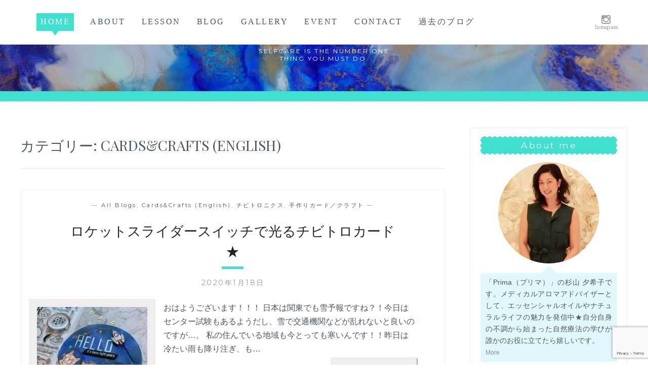

--- FILE ---
content_type: text/html; charset=UTF-8
request_url: https://prima-crafts.com/archives/category/cardscrafts-english
body_size: 15663
content:
<!DOCTYPE html>
<html dir="ltr" lang="ja">
<head>
<meta charset="UTF-8">
<meta name="viewport" content="width=device-width, initial-scale=1">
<link rel="profile" href="http://gmpg.org/xfn/11">
<link rel="pingback" href="https://prima-crafts.com/xmlrpc.php">

<title>Cards&amp;Crafts (English) |</title>

		<!-- All in One SEO 4.7.3 - aioseo.com -->
		<meta name="robots" content="max-image-preview:large" />
		<link rel="canonical" href="https://prima-crafts.com/archives/category/cardscrafts-english" />
		<link rel="next" href="https://prima-crafts.com/archives/category/cardscrafts-english/page/2" />
		<meta name="generator" content="All in One SEO (AIOSEO) 4.7.3" />
		<meta name="google" content="nositelinkssearchbox" />
		<script type="application/ld+json" class="aioseo-schema">
			{"@context":"https:\/\/schema.org","@graph":[{"@type":"BreadcrumbList","@id":"https:\/\/prima-crafts.com\/archives\/category\/cardscrafts-english#breadcrumblist","itemListElement":[{"@type":"ListItem","@id":"https:\/\/prima-crafts.com\/#listItem","position":1,"name":"\u5bb6","item":"https:\/\/prima-crafts.com\/","nextItem":"https:\/\/prima-crafts.com\/archives\/category\/cardscrafts-english#listItem"},{"@type":"ListItem","@id":"https:\/\/prima-crafts.com\/archives\/category\/cardscrafts-english#listItem","position":2,"name":"Cards&amp;Crafts (English)","previousItem":"https:\/\/prima-crafts.com\/#listItem"}]},{"@type":"CollectionPage","@id":"https:\/\/prima-crafts.com\/archives\/category\/cardscrafts-english#collectionpage","url":"https:\/\/prima-crafts.com\/archives\/category\/cardscrafts-english","name":"Cards&Crafts (English) |","inLanguage":"ja","isPartOf":{"@id":"https:\/\/prima-crafts.com\/#website"},"breadcrumb":{"@id":"https:\/\/prima-crafts.com\/archives\/category\/cardscrafts-english#breadcrumblist"}},{"@type":"Organization","@id":"https:\/\/prima-crafts.com\/#organization","description":"Selfcare is the number one thing you must do.","url":"https:\/\/prima-crafts.com\/"},{"@type":"WebSite","@id":"https:\/\/prima-crafts.com\/#website","url":"https:\/\/prima-crafts.com\/","description":"Selfcare is the number one thing you must do.","inLanguage":"ja","publisher":{"@id":"https:\/\/prima-crafts.com\/#organization"}}]}
		</script>
		<!-- All in One SEO -->

<link rel='dns-prefetch' href='//secure.gravatar.com' />
<link rel='dns-prefetch' href='//stats.wp.com' />
<link rel='dns-prefetch' href='//fonts.googleapis.com' />
<link rel='dns-prefetch' href='//v0.wordpress.com' />
<link rel='dns-prefetch' href='//jetpack.wordpress.com' />
<link rel='dns-prefetch' href='//s0.wp.com' />
<link rel='dns-prefetch' href='//public-api.wordpress.com' />
<link rel='dns-prefetch' href='//0.gravatar.com' />
<link rel='dns-prefetch' href='//1.gravatar.com' />
<link rel='dns-prefetch' href='//2.gravatar.com' />
<link rel='dns-prefetch' href='//c0.wp.com' />
<link rel="alternate" type="application/rss+xml" title=" &raquo; フィード" href="https://prima-crafts.com/feed" />
<link rel="alternate" type="application/rss+xml" title=" &raquo; コメントフィード" href="https://prima-crafts.com/comments/feed" />
<link rel="alternate" type="application/rss+xml" title=" &raquo; Cards&amp;Crafts (English) カテゴリーのフィード" href="https://prima-crafts.com/archives/category/cardscrafts-english/feed" />
<script type="text/javascript">
/* <![CDATA[ */
window._wpemojiSettings = {"baseUrl":"https:\/\/s.w.org\/images\/core\/emoji\/14.0.0\/72x72\/","ext":".png","svgUrl":"https:\/\/s.w.org\/images\/core\/emoji\/14.0.0\/svg\/","svgExt":".svg","source":{"concatemoji":"https:\/\/prima-crafts.com\/wp-includes\/js\/wp-emoji-release.min.js?ver=6.4.7"}};
/*! This file is auto-generated */
!function(i,n){var o,s,e;function c(e){try{var t={supportTests:e,timestamp:(new Date).valueOf()};sessionStorage.setItem(o,JSON.stringify(t))}catch(e){}}function p(e,t,n){e.clearRect(0,0,e.canvas.width,e.canvas.height),e.fillText(t,0,0);var t=new Uint32Array(e.getImageData(0,0,e.canvas.width,e.canvas.height).data),r=(e.clearRect(0,0,e.canvas.width,e.canvas.height),e.fillText(n,0,0),new Uint32Array(e.getImageData(0,0,e.canvas.width,e.canvas.height).data));return t.every(function(e,t){return e===r[t]})}function u(e,t,n){switch(t){case"flag":return n(e,"\ud83c\udff3\ufe0f\u200d\u26a7\ufe0f","\ud83c\udff3\ufe0f\u200b\u26a7\ufe0f")?!1:!n(e,"\ud83c\uddfa\ud83c\uddf3","\ud83c\uddfa\u200b\ud83c\uddf3")&&!n(e,"\ud83c\udff4\udb40\udc67\udb40\udc62\udb40\udc65\udb40\udc6e\udb40\udc67\udb40\udc7f","\ud83c\udff4\u200b\udb40\udc67\u200b\udb40\udc62\u200b\udb40\udc65\u200b\udb40\udc6e\u200b\udb40\udc67\u200b\udb40\udc7f");case"emoji":return!n(e,"\ud83e\udef1\ud83c\udffb\u200d\ud83e\udef2\ud83c\udfff","\ud83e\udef1\ud83c\udffb\u200b\ud83e\udef2\ud83c\udfff")}return!1}function f(e,t,n){var r="undefined"!=typeof WorkerGlobalScope&&self instanceof WorkerGlobalScope?new OffscreenCanvas(300,150):i.createElement("canvas"),a=r.getContext("2d",{willReadFrequently:!0}),o=(a.textBaseline="top",a.font="600 32px Arial",{});return e.forEach(function(e){o[e]=t(a,e,n)}),o}function t(e){var t=i.createElement("script");t.src=e,t.defer=!0,i.head.appendChild(t)}"undefined"!=typeof Promise&&(o="wpEmojiSettingsSupports",s=["flag","emoji"],n.supports={everything:!0,everythingExceptFlag:!0},e=new Promise(function(e){i.addEventListener("DOMContentLoaded",e,{once:!0})}),new Promise(function(t){var n=function(){try{var e=JSON.parse(sessionStorage.getItem(o));if("object"==typeof e&&"number"==typeof e.timestamp&&(new Date).valueOf()<e.timestamp+604800&&"object"==typeof e.supportTests)return e.supportTests}catch(e){}return null}();if(!n){if("undefined"!=typeof Worker&&"undefined"!=typeof OffscreenCanvas&&"undefined"!=typeof URL&&URL.createObjectURL&&"undefined"!=typeof Blob)try{var e="postMessage("+f.toString()+"("+[JSON.stringify(s),u.toString(),p.toString()].join(",")+"));",r=new Blob([e],{type:"text/javascript"}),a=new Worker(URL.createObjectURL(r),{name:"wpTestEmojiSupports"});return void(a.onmessage=function(e){c(n=e.data),a.terminate(),t(n)})}catch(e){}c(n=f(s,u,p))}t(n)}).then(function(e){for(var t in e)n.supports[t]=e[t],n.supports.everything=n.supports.everything&&n.supports[t],"flag"!==t&&(n.supports.everythingExceptFlag=n.supports.everythingExceptFlag&&n.supports[t]);n.supports.everythingExceptFlag=n.supports.everythingExceptFlag&&!n.supports.flag,n.DOMReady=!1,n.readyCallback=function(){n.DOMReady=!0}}).then(function(){return e}).then(function(){var e;n.supports.everything||(n.readyCallback(),(e=n.source||{}).concatemoji?t(e.concatemoji):e.wpemoji&&e.twemoji&&(t(e.twemoji),t(e.wpemoji)))}))}((window,document),window._wpemojiSettings);
/* ]]> */
</script>
<link rel='stylesheet' id='sbi_styles-css' href='https://prima-crafts.com/wp-content/plugins/instagram-feed/css/sbi-styles.min.css?ver=6.5.1' type='text/css' media='all' />
<style id='wp-emoji-styles-inline-css' type='text/css'>

	img.wp-smiley, img.emoji {
		display: inline !important;
		border: none !important;
		box-shadow: none !important;
		height: 1em !important;
		width: 1em !important;
		margin: 0 0.07em !important;
		vertical-align: -0.1em !important;
		background: none !important;
		padding: 0 !important;
	}
</style>
<link rel='stylesheet' id='mediaelement-css' href='https://c0.wp.com/c/6.4.7/wp-includes/js/mediaelement/mediaelementplayer-legacy.min.css' type='text/css' media='all' />
<link rel='stylesheet' id='wp-mediaelement-css' href='https://c0.wp.com/c/6.4.7/wp-includes/js/mediaelement/wp-mediaelement.min.css' type='text/css' media='all' />
<style id='jetpack-sharing-buttons-style-inline-css' type='text/css'>
.jetpack-sharing-buttons__services-list{display:flex;flex-direction:row;flex-wrap:wrap;gap:0;list-style-type:none;margin:5px;padding:0}.jetpack-sharing-buttons__services-list.has-small-icon-size{font-size:12px}.jetpack-sharing-buttons__services-list.has-normal-icon-size{font-size:16px}.jetpack-sharing-buttons__services-list.has-large-icon-size{font-size:24px}.jetpack-sharing-buttons__services-list.has-huge-icon-size{font-size:36px}@media print{.jetpack-sharing-buttons__services-list{display:none!important}}.editor-styles-wrapper .wp-block-jetpack-sharing-buttons{gap:0;padding-inline-start:0}ul.jetpack-sharing-buttons__services-list.has-background{padding:1.25em 2.375em}
</style>
<link rel='stylesheet' id='contact-form-7-css' href='https://prima-crafts.com/wp-content/plugins/contact-form-7/includes/css/styles.css?ver=5.9.8' type='text/css' media='all' />
<link rel='stylesheet' id='parent-style-css' href='https://prima-crafts.com/wp-content/themes/anissa/style.css?ver=6.4.7' type='text/css' media='all' />
<link rel='stylesheet' id='child-style-css' href='https://prima-crafts.com/wp-content/themes/prima-crafts/style.css?ver=6.4.7' type='text/css' media='all' />
<link rel='stylesheet' id='anissa-style-css' href='https://prima-crafts.com/wp-content/themes/prima-crafts/style.css?ver=6.4.7' type='text/css' media='all' />
<link rel='stylesheet' id='anissa-fonts-css' href='https://fonts.googleapis.com/css?family=Playfair+Display%3A400%2C700%7CMontserrat%3A400%2C700%7CMerriweather%3A400%2C300%2C700&#038;subset=latin%2Clatin-ext' type='text/css' media='all' />
<link rel='stylesheet' id='anissa-fontawesome-css' href='https://prima-crafts.com/wp-content/themes/anissa/fonts/font-awesome.css?ver=4.3.0' type='text/css' media='all' />
<link rel='stylesheet' id='jetpack_css-css' href='https://c0.wp.com/p/jetpack/13.6.1/css/jetpack.css' type='text/css' media='all' />
<script type="text/javascript" src="https://c0.wp.com/c/6.4.7/wp-includes/js/jquery/jquery.min.js" id="jquery-core-js"></script>
<script type="text/javascript" src="https://c0.wp.com/c/6.4.7/wp-includes/js/jquery/jquery-migrate.min.js" id="jquery-migrate-js"></script>
<link rel="https://api.w.org/" href="https://prima-crafts.com/wp-json/" /><link rel="alternate" type="application/json" href="https://prima-crafts.com/wp-json/wp/v2/categories/12" /><link rel="EditURI" type="application/rsd+xml" title="RSD" href="https://prima-crafts.com/xmlrpc.php?rsd" />
<meta name="generator" content="WordPress 6.4.7" />
	<style>img#wpstats{display:none}</style>
		<!-- Instagram Feed CSS -->
<style type="text/css">
#sb_instagram.sbi_col_3 #sbi_images .sbi_item {
    width: 33.33%!important;
}
</style>

		<style type="text/css" id="custom-header-image">
			.site-branding:before {
				background-image: url( https://prima-crafts.com/wp-content/uploads/2018/03/cropped-unnamed-3-2.jpg);
				background-position: center;
				background-repeat: no-repeat;
				background-size: cover;
				content: "";
				display: block;
				position: absolute;
				top: 0;
				left: 0;
				width: 100%;
				height: 100%;
				z-index:-1;
			}
		</style>
	<link rel="icon" href="https://prima-crafts.com/wp-content/uploads/2018/10/cropped-cropped-cropped-new-logo-2-1-2-32x32.png" sizes="32x32" />
<link rel="icon" href="https://prima-crafts.com/wp-content/uploads/2018/10/cropped-cropped-cropped-new-logo-2-1-2-192x192.png" sizes="192x192" />
<link rel="apple-touch-icon" href="https://prima-crafts.com/wp-content/uploads/2018/10/cropped-cropped-cropped-new-logo-2-1-2-180x180.png" />
<meta name="msapplication-TileImage" content="https://prima-crafts.com/wp-content/uploads/2018/10/cropped-cropped-cropped-new-logo-2-1-2-270x270.png" />
<style id="sccss">.main-navigation {
    font-size: 1rem;
}
li#menu-item-26 a {
    background: #40e0d0;
    padding: 0.2rem 0.5rem;
    color: #fff!important;
}
li#menu-item-26 a:hover {
    background: #7fc5bf99;
    color: #333!important;
    text-decoration: none;
}
li#menu-item-26 a:before {
    content: "";
    position: absolute;
    top: 94%;
    left: 50%;
    border-top: 11px solid #40e0d0;
    border-left: 8px solid transparent;
    border-right: 8px solid transparent;
    margin-left: -8px;
    z-index: 2;
}
.main-navigation li.focus > a,
.main-navigation li:hover > a {
    border-bottom-color: #83cdc6;
}
.entry-content img {
    border: 1rem solid #eeeeee;
}
figcaption.wp-caption-text {
    position: relative;
    display: block;
    background: #eee;
    margin: -10px 0!important;
}
span.ribbon4 {
    color: #db5458;
    margin-top: 100px;
    margin-bottom: -110px;
    display: block;
    position: relative;
    left: 16%;
		width:100px;
}
.post {
    padding-top: 20px;
}
.more-link {
    float: right;
}
.item img {
    width: 330px;
    height: 250px;
    object-fit: cover;
}
.item h3 a {
    font-size: 1rem;
    margin: 0;
    display: block;
}
.entry-title {
    color: #495762;
    font-size: 1.7rem;
    line-height: 1.5;
}
.entry-content,
.page-content {
    width: 80%;
    margin: 20px 10% 30px;
}
input[type="search"].search-field {
    box-sizing: border-box;
    padding-left: 2em;
    width: 100%;
}
article {
    background: #fff;
    padding: 1rem;
}
.featured-header-image img {
    display: none;
}
.sidebar .widget-title {
    font-size: 1.1rem;
}
input.wpcf7-form-control.wpcf7-text.wpcf7-validates-as-required {
    width: 100%;
}
input.wpcf7-form-control.wpcf7-text {
    width: 100%;
}
.send {
    position: relative;
    display: block;
}
body {
    font-family: Arial, Tahoma, Helvetica, FreeSans, sans-serif;
    font-size: 1rem;
}
.main-navigation {
    font-family: Georgia, Utopia, 'Palatino Linotype', Palatino, serif;
}
.widget-title {
    text-transform: none;
}
img.attachment-anissa-home.size-anissa-home.wp-post-image {
    border: 1rem solid #eee;
}
.reserve h2 {
    text-align: center;
    font-size: 1.4rem;
    margin: 6rem 0 3rem;
    display: block;
    padding-bottom: 12px;
    border-bottom: 2px dashed #c0c0c0;
}
h1.entry-title:after {
    background-color: #40e0d0;
    margin: 11px auto 16px;
    content: '';
    display: block;
    width: 43px;
    height: 5px;
}

.new {
    white-space: pre;
}
.new:before {
    content: "Reserve\ALesson";
    display: inline-block;
    text-align: center;
    font-size: 0.5rem;
    background: #40e1d1;
    color: #fff;
    padding: 5px 5px 3px;
    margin-right: 5px;
    border-radius: 5px;
    line-height: 1.2;
    letter-spacing: 0;
}
input.wpcf7-form-control.wpcf7-submit {
    display: block;
    margin: 0 auto;
}
a:hover img {
    opacity: 0.7;
}
.widget_text a,
.widget_text a:visited {
    color: #8193a1;
    display: block;
    line-height: 1.3;
    font-size: 0.75rem;
}
.entry-cat {
    font-size: 0.7rem;
}
.widget {
    font-size: 0.9rem;
}
.entry-content a,
.entry-content a:visited {
    border-bottom: 1px solid #8193a1;
}
.entry-content a:hover,
.widget a:hover {
    border-bottom: 1px solid #495762;
}
input#submit {
    margin: 0 auto;
    position: relative;
    display: block;
    border: 1px solid #aaa;
}
input[type="text"],
input[type="email"],
input[type="url"],
input[type="tel"],
input[type="password"],
input[type="search"],
textarea {
    border: 1px solid #d2d2d2;
    transition: 0.1s;
}
button,
input[type="button"],
input[type="reset"],
input[type="submit"] {
    margin: 0 auto;
    display: block;
}
input[type="search"].search-field {
    margin-bottom: 1rem;
}
.entry-cat {
    text-transform: none;
}
.item:before {
    content: "PICK\AUP";
    display: block;
    text-align: center;
    font-size: 0.7rem;
    background: #fff;
    color: #40e0d0;
    margin-right: 5px;
    font-weight: bold;
    margin-bottom: -48px;
    letter-spacing: 1px;
    float: left;
    border: 3px solid;
    width: 47px;
    line-height: 1.2;
    z-index: 10;
		padding: 7px 3px;
    position: relative;
}
a.more-link {
    box-shadow: 2px 2px #aaa;
}
ul.instagram-pics li {
    border: none;
    display: block;
    -webkit-flex-grow: 1;
    -ms-flex-positive: 1;
    flex-grow: 1;
    min-height: 45px;
    width: 33%;
    float: left;
    margin: 0;
}
ul.instagram-pics li {
    border: none!important;
		padding: 0 2px;
}
.sidebar .widget {
    border: 1px solid #eee;
    padding: 5px 20px;
}
h1.widget-title {
    border: 2px dashed #f7f4f4;
    padding: 5px;
    background: #40e0d0;
    color: #fff;
}
div.sharedaddy h3.sd-title:before {
    border-top: none;
}
h4.jp-relatedposts-post-title {
    text-align: center;
}
a.jp-relatedposts-post-a {
    border: none;
    font-size: 1rem;
    color: #333;
}
p.jp-relatedposts-post-date {
    font-size: 0.8rem!important;
    text-align: center;
}
.jp-relatedposts-post-context {
    text-align: center;
}
.sd-content {
    float: right;
}

.widget-title a.rsswidget.customize-unpreviewable {
    color: #fff!important;
}
.widget-title a.rsswidget:visited {
    color: #fff!important;
}
.site-branding {
    border-bottom: 20px solid #40e0d0;
}

aside#custom_html-2 {
    border: none;
}
aside#search-2 {
    border: none;
}
.textwidget.custom-html-widget p small {
    margin-top: -22px;
    display: block;
    padding: 5px 10px;
    border: 1px solid #aaa;
}
.gallery-columns-4 .gallery-item {
    max-width: 25%;
    margin: 0.5rem 0;
}
.gallery-item a {
    border-bottom: none;
}
.gallery-caption {
    top: -18px!important;
    font-size: 0.7rem;
}
.gallery-icon img {
    border: none !important;
		padding:0 3px;
}
figcaption.wp-caption-text {
    position: relative;
    display: block;
    opacity: 0.8;
    background: #ffffff;
}
.prof {
    display: inline-block;
    width: 100%;
    margin-bottom: 1rem;
}
.prof b {
    font-size: 1.6rem;
    line-height: 3;
    font-family: serif;
}
.prof strong {
    font-size: 1.2rem;
    line-height: 2;
}
.box {
    border: 4px solid #ddd;
    margin-bottom: 2rem;
    padding-top: 1.5rem;
    background: #fbf8ec;
}
.box2 h2 {
    padding: 0.25em 0.5em;
    color: #494949;
    background: transparent;
    border-left: solid 7px #40e1d1;
    font-size: 1.5rem;
    letter-spacing: 6px;
    margin-bottom: 1.5rem;
    margin-top: 1rem;
}

.box2 {
    display: inline-block;
    position: relative;
}
.box ul li {
    padding-right: 0.7rem;
}
.fixed {
    position: fixed;
    width: 100%;
    background: #fff;
    z-index: 100;
}
button.menu-toggle {
    top: 0;
    display: block;
    position: fixed;
}
.site-branding {
    padding-top: 135px;
    padding-bottom: 20px;
}
li#menu-item-168:after {
    content: "Instagram";
    font-size: 0.7rem;
    color: #9ca4aa;
    margin-right: -33px;
    text-transform: none;
    letter-spacing: 0;
    display: block;
    float: left;
    margin-top: 22px;
}
aside#null-instagram-feed-3 {
    height: 24rem;
}
.nav-previous, .nav-next {
    font-size: 1rem;
}
h1.site-title a {
    display: none;
}
.site-description {
    display: block;
    position: relative;
    margin-top: -57px;
    margin-bottom: 37px;
    color: #fff!important;
    width: 287px;
    margin-left: auto;
    margin-right: auto;
}
img_border_radius img {
    border-radius: 50%;
}
img.aligncenter.size-full.wp-image-1443 {
    border-radius: 50%;
}
.side_prof li{
		padding:3px 0!important;
		margin:2px 0 1px 0!important;
		border:none!important;
}
a.square_btn {
    display: inline;
}
.img_border_radius p {
    text-align: justify;
    font-size: 95%;
}
.img_border_radius {
    margin-bottom: 2.5rem;
}
.balloon1-top {
    position: relative;
    display: inline-block;
    margin: .5em 0 1em 0;
    padding: 7px 10px;
    min-width: 120px;
    max-width: 100%;
    color: #555;
    background: #e0f8fb;
}
.balloon1-top:before{
	content: "";
	position: absolute;
	top: -30px;
	left: 50%;
 	margin-left: -15px;
	border: 15px solid transparent;
	border-bottom: 15px solid #e0f8fb;
}

.balloon1-top p {
	margin: 0;
	padding: 0;
}
.prof b {
    line-height: 1rem;
    margin-bottom: 1rem;
}
.entry-content .alignleft {
    margin: .8em 0.6em .8em 0;
}
.sd-content {
    width: 100%;
}

@media screen and (min-width:760px) {
    .featured-image img {
        width: 250px;
        height: 220px;
        object-fit: cover;
        float: left;
        margin: 0 1rem 0 0;
    }
    .entry-summary {
        width: 90%;
        margin-left: 5%;
        margin-right: 5%;
    }
    .ribbon4 {
        display: inline-block;
        position: relative;
        height: 60px;
        line-height: 60px;
        vertical-align: middle;
        text-align: center;
        padding: 0 40px 0 18px;
        font-size: 18px;
        background: #c63e40;
        color: #FFF!important;
        box-sizing: border-box;
        margin-bottom: -255px;
        width: 100px;
        left: 0px!important;
    }

    .ribbon4:after {
        position: absolute;
        content: '';
        width: 0;
        height: 0;
        z-index: 1;
    }
    .ribbon4:after {
        top: 0;
        right: 0;
        border-width: 30px 15px 30px 0;
        border-color: transparent #fff transparent transparent;
        border-style: solid;
    }
 button.menu-toggle {
        display: none;
    }
img.alignleft.size-medium.wp-image-574 {
    margin-right: 1rem;
    margin-bottom: 1rem;
}
#jp-relatedposts .jp-relatedposts-items-visual .jp-relatedposts-post img.jp-relatedposts-post-img, #jp-relatedposts .jp-relatedposts-items-visual .jp-relatedposts-post span {
    width: 100%;
}
.entry-header .entry-title {
    color: #495762;
    font-size: 1.7rem;
    line-height: 1.5;
    width: 80%;
    margin: 0 auto;
}	
}
@media screen and (max-width: 768px) {
    .prof img {
        width: 100%;
    }
}
@media screen and (max-width: 650px) {
    .entry-title {
        font-size: 1.5rem;
        padding: 0.5rem 1rem;
    }
    ul#primary-menu {
        background: #fff;
    }
    .gallery-columns-4 .gallery-item {
        max-width: 100%;
    }
    figure.gallery-item img {
        width: 300px;
    }
    .site-branding {
        padding-top: 68px;
        padding-bottom: 10px;
    }
  .entry-content .alignleft {
    margin: .8em 0.6em .8em 0;
    width: 100%;
}
.entry-content figure {
    width: 100%!important;
}  
figure .size-thumbnail {
    width: 100%;
}  
.entry-content,
.page-content {
    width: 93%;
    margin: 0 auto;
}  
/* Jetpack関連記事表示 */
		
img.jp-relatedposts-post-img {
    width: 100%;
    border: 5px solid #eee;
}
.jp-relatedposts-items.jp-relatedposts-items-visual.jp-relatedposts-grid {
    margin: 0!important;
}
#jp-relatedposts .jp-relatedposts-items .jp-relatedposts-post {
    padding: 5px!important;
}
#jp-relatedposts .jp-relatedposts-items .jp-relatedposts-post:nth-child(3n) {
    width: 100%;
}
}
</style></head>

<body class="archive category category-cardscrafts-english category-12">

<div id="page" class="hfeed site">
	<a class="skip-link screen-reader-text" href="#content">コンテンツにスキップ</a>

	<header id="masthead" class="site-header" role="banner">
		<div class="fixed">
		<nav id="site-navigation" class="main-navigation clear" role="navigation">
			<button class="menu-toggle" aria-controls="primary-menu" aria-expanded="false">メニュー</button>
			<div class="menu-main-menu-container"><ul id="primary-menu" class="menu"><li id="menu-item-26" class="menu-item menu-item-type-custom menu-item-object-custom menu-item-26"><a href="/">HOME</a></li>
<li id="menu-item-23" class="menu-item menu-item-type-post_type menu-item-object-page menu-item-23"><a href="https://prima-crafts.com/about">ABOUT</a></li>
<li id="menu-item-212" class="menu-item menu-item-type-post_type menu-item-object-page menu-item-212"><a href="https://prima-crafts.com/reserve-2">LESSON</a></li>
<li id="menu-item-289" class="menu-item menu-item-type-taxonomy menu-item-object-category menu-item-289"><a href="https://prima-crafts.com/archives/category/all">BLOG</a></li>
<li id="menu-item-479" class="menu-item menu-item-type-post_type menu-item-object-page menu-item-479"><a href="https://prima-crafts.com/gallery-2">GALLERY</a></li>
<li id="menu-item-630" class="menu-item menu-item-type-post_type menu-item-object-page menu-item-630"><a href="https://prima-crafts.com/event">EVENT</a></li>
<li id="menu-item-22" class="menu-item menu-item-type-post_type menu-item-object-page menu-item-22"><a href="https://prima-crafts.com/contacts">CONTACT</a></li>
<li id="menu-item-1420" class="menu-item menu-item-type-custom menu-item-object-custom menu-item-1420"><a href="https://primafleur.exblog.jp/">過去のブログ</a></li>
</ul></div>
							<div class="social-links"><ul id="menu-social-menu" class="menu"><li id="menu-item-168" class="menu-item menu-item-type-custom menu-item-object-custom menu-item-168"><a href="https://www.instagram.com/prima_oils/"><span class="screen-reader-text">Instagram</span></a></li>
</ul></div>					</nav><!-- #site-navigation -->
		</div>

		<div class="site-branding">						<h1 class="site-title"><a href="https://prima-crafts.com/" rel="home"></a></h1>
			<h2 class="site-description">                                                                                                                                                                                                                                                                                  Selfcare is the number one thing you must do.                               </h2>
		</div><!-- .site-branding -->
	</header><!-- #masthead -->

	<div id="content" class="site-content">
	<div class="wrap clear">
	
<div id="primary" class="content-area">
  <main id="main" class="site-main" role="main">
        <header class="page-header">
      <h1 class="page-title">カテゴリー: <span>Cards&amp;Crafts (English)</span></h1>    </header>
    <!-- .page-header -->
    
            
<article id="post-2557" class="post-2557 post type-post status-publish format-standard has-post-thumbnail hentry category-all category-cardscrafts-english category-11 category-card-and-craft">
<div class="entry-cat">
			&mdash; <a href="https://prima-crafts.com/archives/category/all" rel="category tag">All Blogs</a>, <a href="https://prima-crafts.com/archives/category/cardscrafts-english" rel="category tag">Cards&amp;Crafts (English)</a>, <a href="https://prima-crafts.com/archives/category/card-and-craft/%e3%83%81%e3%83%93%e3%83%88%e3%83%ad%e3%83%8b%e3%82%af%e3%82%b9" rel="category tag">チビトロニクス</a>, <a href="https://prima-crafts.com/archives/category/card-and-craft" rel="category tag">手作りカード／クラフト</a> &mdash;
		</div><!-- .entry-cat -->
	<header class="entry-header">
		<h1 class="entry-title"><a href="https://prima-crafts.com/archives/2557" rel="bookmark">ロケットスライダースイッチで光るチビトロカード★</a></h1>	<div class="entry-datetop">
			<a href="https://prima-crafts.com/archives/2557" title="ロケットスライダースイッチで光るチビトロカード★">2020年1月18日</a>
		</div><!-- .entry-datetop -->
					<div class="featured-image">
				<a href="https://prima-crafts.com/archives/2557" title="ロケットスライダースイッチで光るチビトロカード★"><img width="600" height="450" src="https://prima-crafts.com/wp-content/uploads/2020/01/image-31-600x450.jpg" class="attachment-anissa-home size-anissa-home wp-post-image" alt="" decoding="async" fetchpriority="high" srcset="https://prima-crafts.com/wp-content/uploads/2020/01/image-31.jpg 600w, https://prima-crafts.com/wp-content/uploads/2020/01/image-31-300x225.jpg 300w, https://prima-crafts.com/wp-content/uploads/2020/01/image-31-400x300.jpg 400w" sizes="(max-width: 600px) 100vw, 600px" data-attachment-id="2554" data-permalink="https://prima-crafts.com/archives/2557/image-31" data-orig-file="https://prima-crafts.com/wp-content/uploads/2020/01/image-31.jpg" data-orig-size="600,450" data-comments-opened="1" data-image-meta="{&quot;aperture&quot;:&quot;2.4&quot;,&quot;credit&quot;:&quot;&quot;,&quot;camera&quot;:&quot;iPhone XS&quot;,&quot;caption&quot;:&quot;&quot;,&quot;created_timestamp&quot;:&quot;1579019085&quot;,&quot;copyright&quot;:&quot;&quot;,&quot;focal_length&quot;:&quot;6&quot;,&quot;iso&quot;:&quot;125&quot;,&quot;shutter_speed&quot;:&quot;0.016666666666667&quot;,&quot;title&quot;:&quot;&quot;,&quot;orientation&quot;:&quot;0&quot;}" data-image-title="image (31)" data-image-description="" data-image-caption="" data-medium-file="https://prima-crafts.com/wp-content/uploads/2020/01/image-31-300x225.jpg" data-large-file="https://prima-crafts.com/wp-content/uploads/2020/01/image-31.jpg" tabindex="0" role="button" /></a>         
			</div>
			</header><!-- .entry-header -->

	<div class="entry-summary">
		<p>おはようございます！！！ 日本は関東でも雪予報ですね？！今日はセンター試験もあるようだし、雪で交通機関などが乱れないと良いのですが&#8230;。 私の住んでいる地域も今とっても寒いんです！！昨日は冷たい雨も降り注ぎ、も&hellip; <a class="more-link" href="https://prima-crafts.com/archives/2557">もっと読む <span class="screen-reader-text">ロケットスライダースイッチで光るチビトロカード★</span></a></p>
	</div><!-- .entry-excerpt -->

</article><!-- #post-## -->
        
<article id="post-2527" class="post-2527 post type-post status-publish format-standard has-post-thumbnail hentry category-all category-cardscrafts-english category-pick-up category-10">
<div class="entry-cat">
			&mdash; <a href="https://prima-crafts.com/archives/category/all" rel="category tag">All Blogs</a>, <a href="https://prima-crafts.com/archives/category/cardscrafts-english" rel="category tag">Cards&amp;Crafts (English)</a>, <a href="https://prima-crafts.com/archives/category/pick-up" rel="category tag">Pick Up</a>, <a href="https://prima-crafts.com/archives/category/%e3%83%ac%e3%83%83%e3%82%b9%e3%83%b3" rel="category tag">レッスン</a> &mdash;
		</div><!-- .entry-cat -->
	<header class="entry-header">
		<h1 class="entry-title"><a href="https://prima-crafts.com/archives/2527" rel="bookmark">LED Light Up Card Workshop in Santa Clara Library!</a></h1>	<div class="entry-datetop">
			<a href="https://prima-crafts.com/archives/2527" title="LED Light Up Card Workshop in Santa Clara Library!">2019年12月31日</a>
		</div><!-- .entry-datetop -->
					<div class="featured-image">
				<a href="https://prima-crafts.com/archives/2527" title="LED Light Up Card Workshop in Santa Clara Library!"><img width="900" height="450" src="https://prima-crafts.com/wp-content/uploads/2019/12/899D4073-7D9C-4C85-96D9-A2AFA7419698-900x450.jpeg" class="attachment-anissa-home size-anissa-home wp-post-image" alt="" decoding="async" data-attachment-id="2534" data-permalink="https://prima-crafts.com/archives/2527/899d4073-7d9c-4c85-96d9-a2afa7419698" data-orig-file="https://prima-crafts.com/wp-content/uploads/2019/12/899D4073-7D9C-4C85-96D9-A2AFA7419698.jpeg" data-orig-size="1440,1440" data-comments-opened="1" data-image-meta="{&quot;aperture&quot;:&quot;0&quot;,&quot;credit&quot;:&quot;&quot;,&quot;camera&quot;:&quot;&quot;,&quot;caption&quot;:&quot;&quot;,&quot;created_timestamp&quot;:&quot;0&quot;,&quot;copyright&quot;:&quot;&quot;,&quot;focal_length&quot;:&quot;0&quot;,&quot;iso&quot;:&quot;0&quot;,&quot;shutter_speed&quot;:&quot;0&quot;,&quot;title&quot;:&quot;&quot;,&quot;orientation&quot;:&quot;1&quot;}" data-image-title="899D4073-7D9C-4C85-96D9-A2AFA7419698" data-image-description="" data-image-caption="" data-medium-file="https://prima-crafts.com/wp-content/uploads/2019/12/899D4073-7D9C-4C85-96D9-A2AFA7419698-300x300.jpeg" data-large-file="https://prima-crafts.com/wp-content/uploads/2019/12/899D4073-7D9C-4C85-96D9-A2AFA7419698-1024x1024.jpeg" tabindex="0" role="button" /></a>         
			</div>
			</header><!-- .entry-header -->

	<div class="entry-summary">
		<p>Hi, crafty friends! I can&#8217;t believe it&#8217;s already the end of 2019?! Are you all ready for 2020???? &hellip; <a class="more-link" href="https://prima-crafts.com/archives/2527">もっと読む <span class="screen-reader-text">LED Light Up Card Workshop in Santa Clara Library!</span></a></p>
	</div><!-- .entry-excerpt -->

</article><!-- #post-## -->
        
<article id="post-2381" class="post-2381 post type-post status-publish format-standard has-post-thumbnail hentry category-all category-cardscrafts-english category-pick-up category-11 category-card-and-craft">
<div class="entry-cat">
			&mdash; <a href="https://prima-crafts.com/archives/category/all" rel="category tag">All Blogs</a>, <a href="https://prima-crafts.com/archives/category/cardscrafts-english" rel="category tag">Cards&amp;Crafts (English)</a>, <a href="https://prima-crafts.com/archives/category/pick-up" rel="category tag">Pick Up</a>, <a href="https://prima-crafts.com/archives/category/card-and-craft/%e3%83%81%e3%83%93%e3%83%88%e3%83%ad%e3%83%8b%e3%82%af%e3%82%b9" rel="category tag">チビトロニクス</a>, <a href="https://prima-crafts.com/archives/category/card-and-craft" rel="category tag">手作りカード／クラフト</a> &mdash;
		</div><!-- .entry-cat -->
	<header class="entry-header">
		<h1 class="entry-title"><a href="https://prima-crafts.com/archives/2381" rel="bookmark">NEW★ Lawn Fawn×Chibitronics Collaboration Kit: Merry Mice</a></h1>	<div class="entry-datetop">
			<a href="https://prima-crafts.com/archives/2381" title="NEW★ Lawn Fawn×Chibitronics Collaboration Kit: Merry Mice">2019年11月12日</a>
		</div><!-- .entry-datetop -->
					<div class="featured-image">
				<a href="https://prima-crafts.com/archives/2381" title="NEW★ Lawn Fawn×Chibitronics Collaboration Kit: Merry Mice"><img width="600" height="450" src="https://prima-crafts.com/wp-content/uploads/2019/11/image-14-600x450.jpg" class="attachment-anissa-home size-anissa-home wp-post-image" alt="" decoding="async" srcset="https://prima-crafts.com/wp-content/uploads/2019/11/image-14.jpg 600w, https://prima-crafts.com/wp-content/uploads/2019/11/image-14-300x225.jpg 300w, https://prima-crafts.com/wp-content/uploads/2019/11/image-14-400x300.jpg 400w" sizes="(max-width: 600px) 100vw, 600px" data-attachment-id="2383" data-permalink="https://prima-crafts.com/archives/2381/image-14" data-orig-file="https://prima-crafts.com/wp-content/uploads/2019/11/image-14.jpg" data-orig-size="600,450" data-comments-opened="1" data-image-meta="{&quot;aperture&quot;:&quot;3.5&quot;,&quot;credit&quot;:&quot;&quot;,&quot;camera&quot;:&quot;DMC-G6&quot;,&quot;caption&quot;:&quot;&quot;,&quot;created_timestamp&quot;:&quot;1573471573&quot;,&quot;copyright&quot;:&quot;&quot;,&quot;focal_length&quot;:&quot;14&quot;,&quot;iso&quot;:&quot;200&quot;,&quot;shutter_speed&quot;:&quot;0.016666666666667&quot;,&quot;title&quot;:&quot;&quot;,&quot;orientation&quot;:&quot;0&quot;}" data-image-title="image (14)" data-image-description="" data-image-caption="" data-medium-file="https://prima-crafts.com/wp-content/uploads/2019/11/image-14-300x225.jpg" data-large-file="https://prima-crafts.com/wp-content/uploads/2019/11/image-14.jpg" tabindex="0" role="button" /></a>         
			</div>
			</header><!-- .entry-header -->

	<div class="entry-summary">
		<p>Hello , Crafty Friends! I&#8217;m so excited today.  It&#8217;s a new release day! Lawn Fawn and Chibitronics &hellip; <a class="more-link" href="https://prima-crafts.com/archives/2381">もっと読む <span class="screen-reader-text">NEW★ Lawn Fawn×Chibitronics Collaboration Kit: Merry Mice</span></a></p>
	</div><!-- .entry-excerpt -->

</article><!-- #post-## -->
        
<article id="post-2300" class="post-2300 post type-post status-publish format-standard has-post-thumbnail hentry category-all category-cardscrafts-english category-pick-up category-card-and-craft">
<div class="entry-cat">
			&mdash; <a href="https://prima-crafts.com/archives/category/all" rel="category tag">All Blogs</a>, <a href="https://prima-crafts.com/archives/category/cardscrafts-english" rel="category tag">Cards&amp;Crafts (English)</a>, <a href="https://prima-crafts.com/archives/category/pick-up" rel="category tag">Pick Up</a>, <a href="https://prima-crafts.com/archives/category/card-and-craft" rel="category tag">手作りカード／クラフト</a> &mdash;
		</div><!-- .entry-cat -->
	<header class="entry-header">
		<h1 class="entry-title"><a href="https://prima-crafts.com/archives/2300" rel="bookmark">★MFT Card Design Superstar 2019★</a></h1>	<div class="entry-datetop">
			<a href="https://prima-crafts.com/archives/2300" title="★MFT Card Design Superstar 2019★">2019年9月23日</a>
		</div><!-- .entry-datetop -->
					<div class="featured-image">
				<a href="https://prima-crafts.com/archives/2300" title="★MFT Card Design Superstar 2019★"><img width="900" height="450" src="https://prima-crafts.com/wp-content/uploads/2019/09/Super-Cactus4-900x450.jpeg" class="attachment-anissa-home size-anissa-home wp-post-image" alt="" decoding="async" loading="lazy" data-attachment-id="2304" data-permalink="https://prima-crafts.com/archives/2300/super-cactus4" data-orig-file="https://prima-crafts.com/wp-content/uploads/2019/09/Super-Cactus4.jpeg" data-orig-size="2304,1728" data-comments-opened="1" data-image-meta="{&quot;aperture&quot;:&quot;5.3&quot;,&quot;credit&quot;:&quot;&quot;,&quot;camera&quot;:&quot;DMC-G6&quot;,&quot;caption&quot;:&quot;&quot;,&quot;created_timestamp&quot;:&quot;1569153177&quot;,&quot;copyright&quot;:&quot;&quot;,&quot;focal_length&quot;:&quot;28&quot;,&quot;iso&quot;:&quot;160&quot;,&quot;shutter_speed&quot;:&quot;0.016666666666667&quot;,&quot;title&quot;:&quot;&quot;,&quot;orientation&quot;:&quot;0&quot;}" data-image-title="Super Cactus4" data-image-description="" data-image-caption="" data-medium-file="https://prima-crafts.com/wp-content/uploads/2019/09/Super-Cactus4-300x225.jpeg" data-large-file="https://prima-crafts.com/wp-content/uploads/2019/09/Super-Cactus4-1024x768.jpeg" tabindex="0" role="button" /></a>         
			</div>
			</header><!-- .entry-header -->

	<div class="entry-summary">
		<p>Hi, Crafty Friends! It&#8217;s time of the year MFT Card Design Superstar! I love seeing many people&#8217;s g&hellip; <a class="more-link" href="https://prima-crafts.com/archives/2300">もっと読む <span class="screen-reader-text">★MFT Card Design Superstar 2019★</span></a></p>
	</div><!-- .entry-excerpt -->

</article><!-- #post-## -->
        
<article id="post-2297" class="post-2297 post type-post status-publish format-standard has-post-thumbnail hentry category-all category-cardscrafts-english category-11 category-card-and-craft">
<div class="entry-cat">
			&mdash; <a href="https://prima-crafts.com/archives/category/all" rel="category tag">All Blogs</a>, <a href="https://prima-crafts.com/archives/category/cardscrafts-english" rel="category tag">Cards&amp;Crafts (English)</a>, <a href="https://prima-crafts.com/archives/category/card-and-craft/%e3%83%81%e3%83%93%e3%83%88%e3%83%ad%e3%83%8b%e3%82%af%e3%82%b9" rel="category tag">チビトロニクス</a>, <a href="https://prima-crafts.com/archives/category/card-and-craft" rel="category tag">手作りカード／クラフト</a> &mdash;
		</div><!-- .entry-cat -->
	<header class="entry-header">
		<h1 class="entry-title"><a href="https://prima-crafts.com/archives/2297" rel="bookmark">【Chibitronics】Faries&#8217; Sparkling Birthday Card</a></h1>	<div class="entry-datetop">
			<a href="https://prima-crafts.com/archives/2297" title="【Chibitronics】Faries&#8217; Sparkling Birthday Card">2019年9月15日</a>
		</div><!-- .entry-datetop -->
					<div class="featured-image">
				<a href="https://prima-crafts.com/archives/2297" title="【Chibitronics】Faries&#8217; Sparkling Birthday Card"><img width="600" height="450" src="https://prima-crafts.com/wp-content/uploads/2019/09/Sep5-600x450.jpeg" class="attachment-anissa-home size-anissa-home wp-post-image" alt="" decoding="async" loading="lazy" srcset="https://prima-crafts.com/wp-content/uploads/2019/09/Sep5.jpeg 600w, https://prima-crafts.com/wp-content/uploads/2019/09/Sep5-300x225.jpeg 300w, https://prima-crafts.com/wp-content/uploads/2019/09/Sep5-400x300.jpeg 400w" sizes="(max-width: 600px) 100vw, 600px" data-attachment-id="2286" data-permalink="https://prima-crafts.com/archives/2291/sep5" data-orig-file="https://prima-crafts.com/wp-content/uploads/2019/09/Sep5.jpeg" data-orig-size="600,450" data-comments-opened="1" data-image-meta="{&quot;aperture&quot;:&quot;1.8&quot;,&quot;credit&quot;:&quot;&quot;,&quot;camera&quot;:&quot;iPhone XS&quot;,&quot;caption&quot;:&quot;&quot;,&quot;created_timestamp&quot;:&quot;1568211604&quot;,&quot;copyright&quot;:&quot;&quot;,&quot;focal_length&quot;:&quot;4.25&quot;,&quot;iso&quot;:&quot;64&quot;,&quot;shutter_speed&quot;:&quot;0.0082644628099174&quot;,&quot;title&quot;:&quot;&quot;,&quot;orientation&quot;:&quot;0&quot;}" data-image-title="Sep5" data-image-description="" data-image-caption="" data-medium-file="https://prima-crafts.com/wp-content/uploads/2019/09/Sep5-300x225.jpeg" data-large-file="https://prima-crafts.com/wp-content/uploads/2019/09/Sep5.jpeg" tabindex="0" role="button" /></a>         
			</div>
			</header><!-- .entry-header -->

	<div class="entry-summary">
		<p>Hello, Crafty Freinds! I&#8217;m up on the Chibitronics Blog today. Please pop over to see my Faries&#8217; Sp&hellip; <a class="more-link" href="https://prima-crafts.com/archives/2297">もっと読む <span class="screen-reader-text">【Chibitronics】Faries&#8217; Sparkling Birthday Card</span></a></p>
	</div><!-- .entry-excerpt -->

</article><!-- #post-## -->
        
	<nav class="navigation posts-navigation" aria-label="投稿">
		<h2 class="screen-reader-text">投稿ナビゲーション</h2>
		<div class="nav-links"><div class="nav-previous"><a href="https://prima-crafts.com/archives/category/cardscrafts-english/page/2" >過去の投稿</a></div></div>
	</nav>      </main>
  <!-- #main --> 
</div>
<!-- #primary -->


<div id="secondary" class="widget-area sidebar" role="complementary">
  <aside id="custom_html-3" class="widget_text widget widget_custom_html"><h1 class="widget-title">About me</h1><div class="textwidget custom-html-widget"><div class="img_border_radius"><img src="https://prima-crafts.com/wp-content/uploads/2018/10/prof20181027.png" alt="" width="200" height="200" class="aligncenter size-full wp-image-1443" />
<div class="balloon1-top"><p>
「Prima（プリマ）」の杉山 夕希子です。メディカルアロマアドバイザーとして、エッセンシャルオイルやナチュラルライフの魅力を発信中★自分自身の不調から始まった自然療法の学びが誰かのお役に立てたら嬉しいです。<br>
	<a href="/about" class="square_btn">More</a>
	</p>
</div>
</div>
<p style="text-align: center;"><a href="/reserve-2/"><img src="https://prima-crafts.com/wp-content/uploads/2018/03/banners.png" alt="レッスン予約" width="100%" height="auto" class="aligncenter size-full wp-image-215" />こちらからレッスンのご予約ができます。</a></p>
</div></aside><aside id="categories-3" class="widget widget_categories"><h1 class="widget-title">カテゴリー</h1>
			<ul>
					<li class="cat-item cat-item-1"><a href="https://prima-crafts.com/archives/category/all">All Blogs</a>
</li>
	<li class="cat-item cat-item-12 current-cat"><a aria-current="page" href="https://prima-crafts.com/archives/category/cardscrafts-english">Cards&amp;Crafts (English)</a>
</li>
	<li class="cat-item cat-item-7"><a href="https://prima-crafts.com/archives/category/pick-up">Pick Up</a>
</li>
	<li class="cat-item cat-item-9"><a href="https://prima-crafts.com/archives/category/prima-stella">Prima Stella</a>
</li>
	<li class="cat-item cat-item-13"><a href="https://prima-crafts.com/archives/category/%e3%82%a2%e3%83%a1%e3%83%aa%e3%82%ab%e9%a7%90%e5%a6%bb%e7%94%9f%e6%b4%bb%e2%98%85">アメリカ駐妻生活★</a>
</li>
	<li class="cat-item cat-item-8"><a href="https://prima-crafts.com/archives/category/%e3%81%8a%e7%9f%a5%e3%82%89%e3%81%9b">お知らせ</a>
</li>
	<li class="cat-item cat-item-11"><a href="https://prima-crafts.com/archives/category/card-and-craft/%e3%83%81%e3%83%93%e3%83%88%e3%83%ad%e3%83%8b%e3%82%af%e3%82%b9">チビトロニクス</a>
</li>
	<li class="cat-item cat-item-70"><a href="https://prima-crafts.com/archives/category/%e3%83%8a%e3%83%81%e3%83%a5%e3%83%a9%e3%83%ab%e3%83%a9%e3%82%a4%e3%83%95">ナチュラルライフ</a>
</li>
	<li class="cat-item cat-item-10"><a href="https://prima-crafts.com/archives/category/%e3%83%ac%e3%83%83%e3%82%b9%e3%83%b3">レッスン</a>
</li>
	<li class="cat-item cat-item-170"><a href="https://prima-crafts.com/archives/category/%e5%ad%a6%e3%81%b3%e3%82%92%e6%a5%bd%e3%81%97%e3%82%80lifetime-learning">学びを楽しむLifetime Learning</a>
</li>
	<li class="cat-item cat-item-4"><a href="https://prima-crafts.com/archives/category/card-and-craft">手作りカード／クラフト</a>
</li>
	<li class="cat-item cat-item-5"><a href="https://prima-crafts.com/archives/category/movies-and-books">映画・本</a>
</li>
			</ul>

			</aside>
		<aside id="recent-posts-2" class="widget widget_recent_entries">
		<h1 class="widget-title">最近の投稿</h1>
		<ul>
											<li>
					<a href="https://prima-crafts.com/archives/3797">Femininecare Friday-フェミニンケアフライデー★</a>
									</li>
											<li>
					<a href="https://prima-crafts.com/archives/3792">【EQ×子育て】香りで知る！自分の感情との付き合い方</a>
									</li>
											<li>
					<a href="https://prima-crafts.com/archives/3770">LIFE STYLE BOOK　学びの場がスタートします！</a>
									</li>
											<li>
					<a href="https://prima-crafts.com/archives/3764">かゆかゆさんママ集合！娘の肌改善への道★</a>
									</li>
											<li>
					<a href="https://prima-crafts.com/archives/3761">受験生のドテラライフ★</a>
									</li>
					</ul>

		</aside><aside id="search-2" class="widget widget_search"><form role="search" method="get" class="search-form" action="https://prima-crafts.com/">
				<label>
					<span class="screen-reader-text">検索:</span>
					<input type="search" class="search-field" placeholder="検索&hellip;" value="" name="s" />
				</label>
				<input type="submit" class="search-submit" value="検索" />
			</form></aside><aside id="pages-2" class="widget widget_pages"><h1 class="widget-title">固定ページ</h1>
			<ul>
				<li class="page_item page-item-17"><a href="https://prima-crafts.com/about">ABOUT</a></li>
<li class="page_item page-item-20"><a href="https://prima-crafts.com/contacts">CONTACT</a></li>
<li class="page_item page-item-628"><a href="https://prima-crafts.com/event">EVENT</a></li>
<li class="page_item page-item-477"><a href="https://prima-crafts.com/gallery-2">GALLERY</a></li>
<li class="page_item page-item-181"><a href="https://prima-crafts.com/reserve-2">LESSON</a></li>
			</ul>

			</aside><aside id="custom_html-4" class="widget_text widget widget_custom_html"><h1 class="widget-title">Instagram</h1><div class="textwidget custom-html-widget">
<div id="sb_instagram"  class="sbi sbi_mob_col_1 sbi_tab_col_2 sbi_col_3 sbi_width_resp" style="padding-bottom: 4px;width: 100%;" data-feedid="*1"  data-res="auto" data-cols="3" data-colsmobile="1" data-colstablet="2" data-num="9" data-nummobile="" data-item-padding="2" data-shortcode-atts="{}"  data-postid="" data-locatornonce="551e1f8051" data-sbi-flags="favorLocal">
	
    <div id="sbi_images"  style="gap: 4px;">
		    </div>

	<div id="sbi_load" >

	
	
</div>

	    <span class="sbi_resized_image_data" data-feed-id="*1" data-resized="[]">
	</span>
	</div>

</div></aside></div>
<!-- #secondary --></div>
<!-- #content -->
</div>
<!-- .wrap  -->
<footer id="colophon" class="site-footer wrap" role="contentinfo">
    <div class="site-info"> Copyright&copy; 2026 Prima All Rights Reserved. </div>
  <!-- .site-info --> 
</footer>
<!-- #colophon -->
</div>
<!-- #page -->


<!-- Instagram Feed JS -->
<script type="text/javascript">
var sbiajaxurl = "https://prima-crafts.com/wp-admin/admin-ajax.php";
</script>
		<div id="jp-carousel-loading-overlay">
			<div id="jp-carousel-loading-wrapper">
				<span id="jp-carousel-library-loading">&nbsp;</span>
			</div>
		</div>
		<div class="jp-carousel-overlay" style="display: none;">

		<div class="jp-carousel-container">
			<!-- The Carousel Swiper -->
			<div
				class="jp-carousel-wrap swiper-container jp-carousel-swiper-container jp-carousel-transitions"
				itemscope
				itemtype="https://schema.org/ImageGallery">
				<div class="jp-carousel swiper-wrapper"></div>
				<div class="jp-swiper-button-prev swiper-button-prev">
					<svg width="25" height="24" viewBox="0 0 25 24" fill="none" xmlns="http://www.w3.org/2000/svg">
						<mask id="maskPrev" mask-type="alpha" maskUnits="userSpaceOnUse" x="8" y="6" width="9" height="12">
							<path d="M16.2072 16.59L11.6496 12L16.2072 7.41L14.8041 6L8.8335 12L14.8041 18L16.2072 16.59Z" fill="white"/>
						</mask>
						<g mask="url(#maskPrev)">
							<rect x="0.579102" width="23.8823" height="24" fill="#FFFFFF"/>
						</g>
					</svg>
				</div>
				<div class="jp-swiper-button-next swiper-button-next">
					<svg width="25" height="24" viewBox="0 0 25 24" fill="none" xmlns="http://www.w3.org/2000/svg">
						<mask id="maskNext" mask-type="alpha" maskUnits="userSpaceOnUse" x="8" y="6" width="8" height="12">
							<path d="M8.59814 16.59L13.1557 12L8.59814 7.41L10.0012 6L15.9718 12L10.0012 18L8.59814 16.59Z" fill="white"/>
						</mask>
						<g mask="url(#maskNext)">
							<rect x="0.34375" width="23.8822" height="24" fill="#FFFFFF"/>
						</g>
					</svg>
				</div>
			</div>
			<!-- The main close buton -->
			<div class="jp-carousel-close-hint">
				<svg width="25" height="24" viewBox="0 0 25 24" fill="none" xmlns="http://www.w3.org/2000/svg">
					<mask id="maskClose" mask-type="alpha" maskUnits="userSpaceOnUse" x="5" y="5" width="15" height="14">
						<path d="M19.3166 6.41L17.9135 5L12.3509 10.59L6.78834 5L5.38525 6.41L10.9478 12L5.38525 17.59L6.78834 19L12.3509 13.41L17.9135 19L19.3166 17.59L13.754 12L19.3166 6.41Z" fill="white"/>
					</mask>
					<g mask="url(#maskClose)">
						<rect x="0.409668" width="23.8823" height="24" fill="#FFFFFF"/>
					</g>
				</svg>
			</div>
			<!-- Image info, comments and meta -->
			<div class="jp-carousel-info">
				<div class="jp-carousel-info-footer">
					<div class="jp-carousel-pagination-container">
						<div class="jp-swiper-pagination swiper-pagination"></div>
						<div class="jp-carousel-pagination"></div>
					</div>
					<div class="jp-carousel-photo-title-container">
						<h2 class="jp-carousel-photo-caption"></h2>
					</div>
					<div class="jp-carousel-photo-icons-container">
						<a href="#" class="jp-carousel-icon-btn jp-carousel-icon-info" aria-label="写真のメタデータ表示を切り替え">
							<span class="jp-carousel-icon">
								<svg width="25" height="24" viewBox="0 0 25 24" fill="none" xmlns="http://www.w3.org/2000/svg">
									<mask id="maskInfo" mask-type="alpha" maskUnits="userSpaceOnUse" x="2" y="2" width="21" height="20">
										<path fill-rule="evenodd" clip-rule="evenodd" d="M12.7537 2C7.26076 2 2.80273 6.48 2.80273 12C2.80273 17.52 7.26076 22 12.7537 22C18.2466 22 22.7046 17.52 22.7046 12C22.7046 6.48 18.2466 2 12.7537 2ZM11.7586 7V9H13.7488V7H11.7586ZM11.7586 11V17H13.7488V11H11.7586ZM4.79292 12C4.79292 16.41 8.36531 20 12.7537 20C17.142 20 20.7144 16.41 20.7144 12C20.7144 7.59 17.142 4 12.7537 4C8.36531 4 4.79292 7.59 4.79292 12Z" fill="white"/>
									</mask>
									<g mask="url(#maskInfo)">
										<rect x="0.8125" width="23.8823" height="24" fill="#FFFFFF"/>
									</g>
								</svg>
							</span>
						</a>
												<a href="#" class="jp-carousel-icon-btn jp-carousel-icon-comments" aria-label="写真のコメント表示を切り替え">
							<span class="jp-carousel-icon">
								<svg width="25" height="24" viewBox="0 0 25 24" fill="none" xmlns="http://www.w3.org/2000/svg">
									<mask id="maskComments" mask-type="alpha" maskUnits="userSpaceOnUse" x="2" y="2" width="21" height="20">
										<path fill-rule="evenodd" clip-rule="evenodd" d="M4.3271 2H20.2486C21.3432 2 22.2388 2.9 22.2388 4V16C22.2388 17.1 21.3432 18 20.2486 18H6.31729L2.33691 22V4C2.33691 2.9 3.2325 2 4.3271 2ZM6.31729 16H20.2486V4H4.3271V18L6.31729 16Z" fill="white"/>
									</mask>
									<g mask="url(#maskComments)">
										<rect x="0.34668" width="23.8823" height="24" fill="#FFFFFF"/>
									</g>
								</svg>

								<span class="jp-carousel-has-comments-indicator" aria-label="この画像にはコメントがあります。"></span>
							</span>
						</a>
											</div>
				</div>
				<div class="jp-carousel-info-extra">
					<div class="jp-carousel-info-content-wrapper">
						<div class="jp-carousel-photo-title-container">
							<h2 class="jp-carousel-photo-title"></h2>
						</div>
						<div class="jp-carousel-comments-wrapper">
															<div id="jp-carousel-comments-loading">
									<span>コメントを読み込み中…</span>
								</div>
								<div class="jp-carousel-comments"></div>
								<div id="jp-carousel-comment-form-container">
									<span id="jp-carousel-comment-form-spinner">&nbsp;</span>
									<div id="jp-carousel-comment-post-results"></div>
																														<form id="jp-carousel-comment-form">
												<label for="jp-carousel-comment-form-comment-field" class="screen-reader-text">コメントをどうぞ</label>
												<textarea
													name="comment"
													class="jp-carousel-comment-form-field jp-carousel-comment-form-textarea"
													id="jp-carousel-comment-form-comment-field"
													placeholder="コメントをどうぞ"
												></textarea>
												<div id="jp-carousel-comment-form-submit-and-info-wrapper">
													<div id="jp-carousel-comment-form-commenting-as">
																													<fieldset>
																<label for="jp-carousel-comment-form-email-field">メール (必須)</label>
																<input type="text" name="email" class="jp-carousel-comment-form-field jp-carousel-comment-form-text-field" id="jp-carousel-comment-form-email-field" />
															</fieldset>
															<fieldset>
																<label for="jp-carousel-comment-form-author-field">名前 (必須)</label>
																<input type="text" name="author" class="jp-carousel-comment-form-field jp-carousel-comment-form-text-field" id="jp-carousel-comment-form-author-field" />
															</fieldset>
															<fieldset>
																<label for="jp-carousel-comment-form-url-field">サイト</label>
																<input type="text" name="url" class="jp-carousel-comment-form-field jp-carousel-comment-form-text-field" id="jp-carousel-comment-form-url-field" />
															</fieldset>
																											</div>
													<input
														type="submit"
														name="submit"
														class="jp-carousel-comment-form-button"
														id="jp-carousel-comment-form-button-submit"
														value="コメントを送信" />
												</div>
											</form>
																											</div>
													</div>
						<div class="jp-carousel-image-meta">
							<div class="jp-carousel-title-and-caption">
								<div class="jp-carousel-photo-info">
									<h3 class="jp-carousel-caption" itemprop="caption description"></h3>
								</div>

								<div class="jp-carousel-photo-description"></div>
							</div>
							<ul class="jp-carousel-image-exif" style="display: none;"></ul>
							<a class="jp-carousel-image-download" href="#" target="_blank" style="display: none;">
								<svg width="25" height="24" viewBox="0 0 25 24" fill="none" xmlns="http://www.w3.org/2000/svg">
									<mask id="mask0" mask-type="alpha" maskUnits="userSpaceOnUse" x="3" y="3" width="19" height="18">
										<path fill-rule="evenodd" clip-rule="evenodd" d="M5.84615 5V19H19.7775V12H21.7677V19C21.7677 20.1 20.8721 21 19.7775 21H5.84615C4.74159 21 3.85596 20.1 3.85596 19V5C3.85596 3.9 4.74159 3 5.84615 3H12.8118V5H5.84615ZM14.802 5V3H21.7677V10H19.7775V6.41L9.99569 16.24L8.59261 14.83L18.3744 5H14.802Z" fill="white"/>
									</mask>
									<g mask="url(#mask0)">
										<rect x="0.870605" width="23.8823" height="24" fill="#FFFFFF"/>
									</g>
								</svg>
								<span class="jp-carousel-download-text"></span>
							</a>
							<div class="jp-carousel-image-map" style="display: none;"></div>
						</div>
					</div>
				</div>
			</div>
		</div>

		</div>
		<script type="text/javascript" src="https://c0.wp.com/c/6.4.7/wp-includes/js/dist/vendor/wp-polyfill-inert.min.js" id="wp-polyfill-inert-js"></script>
<script type="text/javascript" src="https://c0.wp.com/c/6.4.7/wp-includes/js/dist/vendor/regenerator-runtime.min.js" id="regenerator-runtime-js"></script>
<script type="text/javascript" src="https://c0.wp.com/c/6.4.7/wp-includes/js/dist/vendor/wp-polyfill.min.js" id="wp-polyfill-js"></script>
<script type="text/javascript" src="https://c0.wp.com/c/6.4.7/wp-includes/js/dist/hooks.min.js" id="wp-hooks-js"></script>
<script type="text/javascript" src="https://c0.wp.com/c/6.4.7/wp-includes/js/dist/i18n.min.js" id="wp-i18n-js"></script>
<script type="text/javascript" id="wp-i18n-js-after">
/* <![CDATA[ */
wp.i18n.setLocaleData( { 'text direction\u0004ltr': [ 'ltr' ] } );
/* ]]> */
</script>
<script type="text/javascript" src="https://prima-crafts.com/wp-content/plugins/contact-form-7/includes/swv/js/index.js?ver=5.9.8" id="swv-js"></script>
<script type="text/javascript" id="contact-form-7-js-extra">
/* <![CDATA[ */
var wpcf7 = {"api":{"root":"https:\/\/prima-crafts.com\/wp-json\/","namespace":"contact-form-7\/v1"}};
/* ]]> */
</script>
<script type="text/javascript" id="contact-form-7-js-translations">
/* <![CDATA[ */
( function( domain, translations ) {
	var localeData = translations.locale_data[ domain ] || translations.locale_data.messages;
	localeData[""].domain = domain;
	wp.i18n.setLocaleData( localeData, domain );
} )( "contact-form-7", {"translation-revision-date":"2024-07-17 08:16:16+0000","generator":"GlotPress\/4.0.1","domain":"messages","locale_data":{"messages":{"":{"domain":"messages","plural-forms":"nplurals=1; plural=0;","lang":"ja_JP"},"This contact form is placed in the wrong place.":["\u3053\u306e\u30b3\u30f3\u30bf\u30af\u30c8\u30d5\u30a9\u30fc\u30e0\u306f\u9593\u9055\u3063\u305f\u4f4d\u7f6e\u306b\u7f6e\u304b\u308c\u3066\u3044\u307e\u3059\u3002"],"Error:":["\u30a8\u30e9\u30fc:"]}},"comment":{"reference":"includes\/js\/index.js"}} );
/* ]]> */
</script>
<script type="text/javascript" src="https://prima-crafts.com/wp-content/plugins/contact-form-7/includes/js/index.js?ver=5.9.8" id="contact-form-7-js"></script>
<script type="text/javascript" src="https://prima-crafts.com/wp-content/themes/anissa/js/navigation.js?ver=20120206" id="anissa-navigation-js"></script>
<script type="text/javascript" src="https://prima-crafts.com/wp-content/themes/anissa/js/skip-link-focus-fix.js?ver=20130115" id="anissa-skip-link-focus-fix-js"></script>
<script type="text/javascript" src="https://prima-crafts.com/wp-content/themes/anissa/js/owl.carousel.js?ver=20120206" id="owl.carousel-js"></script>
<script type="text/javascript" src="https://prima-crafts.com/wp-content/themes/anissa/js/effects.js?ver=20120206" id="anissa-effects-js"></script>
<script type="text/javascript" id="wpfront-scroll-top-js-extra">
/* <![CDATA[ */
var wpfront_scroll_top_data = {"data":{"css":"#wpfront-scroll-top-container{display:none;position:fixed;cursor:pointer;z-index:9999;opacity:0}#wpfront-scroll-top-container div.text-holder{padding:3px 10px;border-radius:3px;-webkit-border-radius:3px;-webkit-box-shadow:4px 4px 5px 0 rgba(50,50,50,.5);-moz-box-shadow:4px 4px 5px 0 rgba(50,50,50,.5);box-shadow:4px 4px 5px 0 rgba(50,50,50,.5)}#wpfront-scroll-top-container a{outline-style:none;box-shadow:none;text-decoration:none}#wpfront-scroll-top-container {right: 50px;bottom: 50px;}        #wpfront-scroll-top-container img {\n            width: auto;\n            height: auto;\n        }\n        ","html":"<div id=\"wpfront-scroll-top-container\"><img src=\"https:\/\/prima-crafts.com\/wp-content\/plugins\/wpfront-scroll-top\/images\/icons\/58.png\" alt=\"\" title=\"\" \/><\/div>","data":{"hide_iframe":false,"button_fade_duration":200,"auto_hide":false,"auto_hide_after":2,"scroll_offset":100,"button_opacity":0.8,"button_action":"top","button_action_element_selector":"","button_action_container_selector":"html, body","button_action_element_offset":0,"scroll_duration":400}}};
/* ]]> */
</script>
<script type="text/javascript" src="https://prima-crafts.com/wp-content/plugins/wpfront-scroll-top/js/wpfront-scroll-top.min.js?ver=2.2.10081" id="wpfront-scroll-top-js"></script>
<script type="text/javascript" src="https://www.google.com/recaptcha/api.js?render=6LeC35ooAAAAALgHA_38OOd9IkqD99_nFLSXfmWA&amp;ver=3.0" id="google-recaptcha-js"></script>
<script type="text/javascript" id="wpcf7-recaptcha-js-extra">
/* <![CDATA[ */
var wpcf7_recaptcha = {"sitekey":"6LeC35ooAAAAALgHA_38OOd9IkqD99_nFLSXfmWA","actions":{"homepage":"homepage","contactform":"contactform"}};
/* ]]> */
</script>
<script type="text/javascript" src="https://prima-crafts.com/wp-content/plugins/contact-form-7/modules/recaptcha/index.js?ver=5.9.8" id="wpcf7-recaptcha-js"></script>
<script type="text/javascript" src="https://stats.wp.com/e-202605.js" id="jetpack-stats-js" data-wp-strategy="defer"></script>
<script type="text/javascript" id="jetpack-stats-js-after">
/* <![CDATA[ */
_stq = window._stq || [];
_stq.push([ "view", JSON.parse("{\"v\":\"ext\",\"blog\":\"143401365\",\"post\":\"0\",\"tz\":\"9\",\"srv\":\"prima-crafts.com\",\"j\":\"1:13.6.1\"}") ]);
_stq.push([ "clickTrackerInit", "143401365", "0" ]);
/* ]]> */
</script>
<script type="text/javascript" id="jetpack-carousel-js-extra">
/* <![CDATA[ */
var jetpackSwiperLibraryPath = {"url":"https:\/\/prima-crafts.com\/wp-content\/plugins\/jetpack\/_inc\/build\/carousel\/swiper-bundle.min.js"};
var jetpackCarouselStrings = {"widths":[370,700,1000,1200,1400,2000],"is_logged_in":"","lang":"ja","ajaxurl":"https:\/\/prima-crafts.com\/wp-admin\/admin-ajax.php","nonce":"c201091be1","display_exif":"1","display_comments":"1","single_image_gallery":"1","single_image_gallery_media_file":"","background_color":"black","comment":"\u30b3\u30e1\u30f3\u30c8","post_comment":"\u30b3\u30e1\u30f3\u30c8\u3092\u9001\u4fe1","write_comment":"\u30b3\u30e1\u30f3\u30c8\u3092\u3069\u3046\u305e","loading_comments":"\u30b3\u30e1\u30f3\u30c8\u3092\u8aad\u307f\u8fbc\u307f\u4e2d\u2026","download_original":"\u30d5\u30eb\u30b5\u30a4\u30ba\u8868\u793a <span class=\"photo-size\">{0}<span class=\"photo-size-times\">\u00d7<\/span>{1}<\/span>","no_comment_text":"\u30b3\u30e1\u30f3\u30c8\u306e\u30e1\u30c3\u30bb\u30fc\u30b8\u3092\u3054\u8a18\u5165\u304f\u3060\u3055\u3044\u3002","no_comment_email":"\u30b3\u30e1\u30f3\u30c8\u3059\u308b\u306b\u306f\u30e1\u30fc\u30eb\u30a2\u30c9\u30ec\u30b9\u3092\u3054\u8a18\u5165\u304f\u3060\u3055\u3044\u3002","no_comment_author":"\u30b3\u30e1\u30f3\u30c8\u3059\u308b\u306b\u306f\u304a\u540d\u524d\u3092\u3054\u8a18\u5165\u304f\u3060\u3055\u3044\u3002","comment_post_error":"\u30b3\u30e1\u30f3\u30c8\u6295\u7a3f\u306e\u969b\u306b\u30a8\u30e9\u30fc\u304c\u767a\u751f\u3057\u307e\u3057\u305f\u3002\u5f8c\u307b\u3069\u3082\u3046\u4e00\u5ea6\u304a\u8a66\u3057\u304f\u3060\u3055\u3044\u3002","comment_approved":"\u30b3\u30e1\u30f3\u30c8\u304c\u627f\u8a8d\u3055\u308c\u307e\u3057\u305f\u3002","comment_unapproved":"\u30b3\u30e1\u30f3\u30c8\u306f\u627f\u8a8d\u5f85\u3061\u4e2d\u3067\u3059\u3002","camera":"\u30ab\u30e1\u30e9","aperture":"\u7d5e\u308a","shutter_speed":"\u30b7\u30e3\u30c3\u30bf\u30fc\u30b9\u30d4\u30fc\u30c9","focal_length":"\u7126\u70b9\u8ddd\u96e2","copyright":"\u8457\u4f5c\u6a29\u8868\u793a","comment_registration":"0","require_name_email":"1","login_url":"https:\/\/prima-crafts.com\/wp-login.php?redirect_to=https%3A%2F%2Fprima-crafts.com%2Farchives%2F2557","blog_id":"1","meta_data":["camera","aperture","shutter_speed","focal_length","copyright"]};
/* ]]> */
</script>
<script type="text/javascript" src="https://c0.wp.com/p/jetpack/13.6.1/_inc/build/carousel/jetpack-carousel.min.js" id="jetpack-carousel-js"></script>
<script type="text/javascript" id="sbi_scripts-js-extra">
/* <![CDATA[ */
var sb_instagram_js_options = {"font_method":"svg","resized_url":"https:\/\/prima-crafts.com\/wp-content\/uploads\/sb-instagram-feed-images\/","placeholder":"https:\/\/prima-crafts.com\/wp-content\/plugins\/instagram-feed\/img\/placeholder.png","ajax_url":"https:\/\/prima-crafts.com\/wp-admin\/admin-ajax.php"};
/* ]]> */
</script>
<script type="text/javascript" src="https://prima-crafts.com/wp-content/plugins/instagram-feed/js/sbi-scripts.min.js?ver=6.5.1" id="sbi_scripts-js"></script>
</body></html>

--- FILE ---
content_type: text/html; charset=utf-8
request_url: https://www.google.com/recaptcha/api2/anchor?ar=1&k=6LeC35ooAAAAALgHA_38OOd9IkqD99_nFLSXfmWA&co=aHR0cHM6Ly9wcmltYS1jcmFmdHMuY29tOjQ0Mw..&hl=en&v=PoyoqOPhxBO7pBk68S4YbpHZ&size=invisible&anchor-ms=20000&execute-ms=30000&cb=wje4t5smxfnq
body_size: 48827
content:
<!DOCTYPE HTML><html dir="ltr" lang="en"><head><meta http-equiv="Content-Type" content="text/html; charset=UTF-8">
<meta http-equiv="X-UA-Compatible" content="IE=edge">
<title>reCAPTCHA</title>
<style type="text/css">
/* cyrillic-ext */
@font-face {
  font-family: 'Roboto';
  font-style: normal;
  font-weight: 400;
  font-stretch: 100%;
  src: url(//fonts.gstatic.com/s/roboto/v48/KFO7CnqEu92Fr1ME7kSn66aGLdTylUAMa3GUBHMdazTgWw.woff2) format('woff2');
  unicode-range: U+0460-052F, U+1C80-1C8A, U+20B4, U+2DE0-2DFF, U+A640-A69F, U+FE2E-FE2F;
}
/* cyrillic */
@font-face {
  font-family: 'Roboto';
  font-style: normal;
  font-weight: 400;
  font-stretch: 100%;
  src: url(//fonts.gstatic.com/s/roboto/v48/KFO7CnqEu92Fr1ME7kSn66aGLdTylUAMa3iUBHMdazTgWw.woff2) format('woff2');
  unicode-range: U+0301, U+0400-045F, U+0490-0491, U+04B0-04B1, U+2116;
}
/* greek-ext */
@font-face {
  font-family: 'Roboto';
  font-style: normal;
  font-weight: 400;
  font-stretch: 100%;
  src: url(//fonts.gstatic.com/s/roboto/v48/KFO7CnqEu92Fr1ME7kSn66aGLdTylUAMa3CUBHMdazTgWw.woff2) format('woff2');
  unicode-range: U+1F00-1FFF;
}
/* greek */
@font-face {
  font-family: 'Roboto';
  font-style: normal;
  font-weight: 400;
  font-stretch: 100%;
  src: url(//fonts.gstatic.com/s/roboto/v48/KFO7CnqEu92Fr1ME7kSn66aGLdTylUAMa3-UBHMdazTgWw.woff2) format('woff2');
  unicode-range: U+0370-0377, U+037A-037F, U+0384-038A, U+038C, U+038E-03A1, U+03A3-03FF;
}
/* math */
@font-face {
  font-family: 'Roboto';
  font-style: normal;
  font-weight: 400;
  font-stretch: 100%;
  src: url(//fonts.gstatic.com/s/roboto/v48/KFO7CnqEu92Fr1ME7kSn66aGLdTylUAMawCUBHMdazTgWw.woff2) format('woff2');
  unicode-range: U+0302-0303, U+0305, U+0307-0308, U+0310, U+0312, U+0315, U+031A, U+0326-0327, U+032C, U+032F-0330, U+0332-0333, U+0338, U+033A, U+0346, U+034D, U+0391-03A1, U+03A3-03A9, U+03B1-03C9, U+03D1, U+03D5-03D6, U+03F0-03F1, U+03F4-03F5, U+2016-2017, U+2034-2038, U+203C, U+2040, U+2043, U+2047, U+2050, U+2057, U+205F, U+2070-2071, U+2074-208E, U+2090-209C, U+20D0-20DC, U+20E1, U+20E5-20EF, U+2100-2112, U+2114-2115, U+2117-2121, U+2123-214F, U+2190, U+2192, U+2194-21AE, U+21B0-21E5, U+21F1-21F2, U+21F4-2211, U+2213-2214, U+2216-22FF, U+2308-230B, U+2310, U+2319, U+231C-2321, U+2336-237A, U+237C, U+2395, U+239B-23B7, U+23D0, U+23DC-23E1, U+2474-2475, U+25AF, U+25B3, U+25B7, U+25BD, U+25C1, U+25CA, U+25CC, U+25FB, U+266D-266F, U+27C0-27FF, U+2900-2AFF, U+2B0E-2B11, U+2B30-2B4C, U+2BFE, U+3030, U+FF5B, U+FF5D, U+1D400-1D7FF, U+1EE00-1EEFF;
}
/* symbols */
@font-face {
  font-family: 'Roboto';
  font-style: normal;
  font-weight: 400;
  font-stretch: 100%;
  src: url(//fonts.gstatic.com/s/roboto/v48/KFO7CnqEu92Fr1ME7kSn66aGLdTylUAMaxKUBHMdazTgWw.woff2) format('woff2');
  unicode-range: U+0001-000C, U+000E-001F, U+007F-009F, U+20DD-20E0, U+20E2-20E4, U+2150-218F, U+2190, U+2192, U+2194-2199, U+21AF, U+21E6-21F0, U+21F3, U+2218-2219, U+2299, U+22C4-22C6, U+2300-243F, U+2440-244A, U+2460-24FF, U+25A0-27BF, U+2800-28FF, U+2921-2922, U+2981, U+29BF, U+29EB, U+2B00-2BFF, U+4DC0-4DFF, U+FFF9-FFFB, U+10140-1018E, U+10190-1019C, U+101A0, U+101D0-101FD, U+102E0-102FB, U+10E60-10E7E, U+1D2C0-1D2D3, U+1D2E0-1D37F, U+1F000-1F0FF, U+1F100-1F1AD, U+1F1E6-1F1FF, U+1F30D-1F30F, U+1F315, U+1F31C, U+1F31E, U+1F320-1F32C, U+1F336, U+1F378, U+1F37D, U+1F382, U+1F393-1F39F, U+1F3A7-1F3A8, U+1F3AC-1F3AF, U+1F3C2, U+1F3C4-1F3C6, U+1F3CA-1F3CE, U+1F3D4-1F3E0, U+1F3ED, U+1F3F1-1F3F3, U+1F3F5-1F3F7, U+1F408, U+1F415, U+1F41F, U+1F426, U+1F43F, U+1F441-1F442, U+1F444, U+1F446-1F449, U+1F44C-1F44E, U+1F453, U+1F46A, U+1F47D, U+1F4A3, U+1F4B0, U+1F4B3, U+1F4B9, U+1F4BB, U+1F4BF, U+1F4C8-1F4CB, U+1F4D6, U+1F4DA, U+1F4DF, U+1F4E3-1F4E6, U+1F4EA-1F4ED, U+1F4F7, U+1F4F9-1F4FB, U+1F4FD-1F4FE, U+1F503, U+1F507-1F50B, U+1F50D, U+1F512-1F513, U+1F53E-1F54A, U+1F54F-1F5FA, U+1F610, U+1F650-1F67F, U+1F687, U+1F68D, U+1F691, U+1F694, U+1F698, U+1F6AD, U+1F6B2, U+1F6B9-1F6BA, U+1F6BC, U+1F6C6-1F6CF, U+1F6D3-1F6D7, U+1F6E0-1F6EA, U+1F6F0-1F6F3, U+1F6F7-1F6FC, U+1F700-1F7FF, U+1F800-1F80B, U+1F810-1F847, U+1F850-1F859, U+1F860-1F887, U+1F890-1F8AD, U+1F8B0-1F8BB, U+1F8C0-1F8C1, U+1F900-1F90B, U+1F93B, U+1F946, U+1F984, U+1F996, U+1F9E9, U+1FA00-1FA6F, U+1FA70-1FA7C, U+1FA80-1FA89, U+1FA8F-1FAC6, U+1FACE-1FADC, U+1FADF-1FAE9, U+1FAF0-1FAF8, U+1FB00-1FBFF;
}
/* vietnamese */
@font-face {
  font-family: 'Roboto';
  font-style: normal;
  font-weight: 400;
  font-stretch: 100%;
  src: url(//fonts.gstatic.com/s/roboto/v48/KFO7CnqEu92Fr1ME7kSn66aGLdTylUAMa3OUBHMdazTgWw.woff2) format('woff2');
  unicode-range: U+0102-0103, U+0110-0111, U+0128-0129, U+0168-0169, U+01A0-01A1, U+01AF-01B0, U+0300-0301, U+0303-0304, U+0308-0309, U+0323, U+0329, U+1EA0-1EF9, U+20AB;
}
/* latin-ext */
@font-face {
  font-family: 'Roboto';
  font-style: normal;
  font-weight: 400;
  font-stretch: 100%;
  src: url(//fonts.gstatic.com/s/roboto/v48/KFO7CnqEu92Fr1ME7kSn66aGLdTylUAMa3KUBHMdazTgWw.woff2) format('woff2');
  unicode-range: U+0100-02BA, U+02BD-02C5, U+02C7-02CC, U+02CE-02D7, U+02DD-02FF, U+0304, U+0308, U+0329, U+1D00-1DBF, U+1E00-1E9F, U+1EF2-1EFF, U+2020, U+20A0-20AB, U+20AD-20C0, U+2113, U+2C60-2C7F, U+A720-A7FF;
}
/* latin */
@font-face {
  font-family: 'Roboto';
  font-style: normal;
  font-weight: 400;
  font-stretch: 100%;
  src: url(//fonts.gstatic.com/s/roboto/v48/KFO7CnqEu92Fr1ME7kSn66aGLdTylUAMa3yUBHMdazQ.woff2) format('woff2');
  unicode-range: U+0000-00FF, U+0131, U+0152-0153, U+02BB-02BC, U+02C6, U+02DA, U+02DC, U+0304, U+0308, U+0329, U+2000-206F, U+20AC, U+2122, U+2191, U+2193, U+2212, U+2215, U+FEFF, U+FFFD;
}
/* cyrillic-ext */
@font-face {
  font-family: 'Roboto';
  font-style: normal;
  font-weight: 500;
  font-stretch: 100%;
  src: url(//fonts.gstatic.com/s/roboto/v48/KFO7CnqEu92Fr1ME7kSn66aGLdTylUAMa3GUBHMdazTgWw.woff2) format('woff2');
  unicode-range: U+0460-052F, U+1C80-1C8A, U+20B4, U+2DE0-2DFF, U+A640-A69F, U+FE2E-FE2F;
}
/* cyrillic */
@font-face {
  font-family: 'Roboto';
  font-style: normal;
  font-weight: 500;
  font-stretch: 100%;
  src: url(//fonts.gstatic.com/s/roboto/v48/KFO7CnqEu92Fr1ME7kSn66aGLdTylUAMa3iUBHMdazTgWw.woff2) format('woff2');
  unicode-range: U+0301, U+0400-045F, U+0490-0491, U+04B0-04B1, U+2116;
}
/* greek-ext */
@font-face {
  font-family: 'Roboto';
  font-style: normal;
  font-weight: 500;
  font-stretch: 100%;
  src: url(//fonts.gstatic.com/s/roboto/v48/KFO7CnqEu92Fr1ME7kSn66aGLdTylUAMa3CUBHMdazTgWw.woff2) format('woff2');
  unicode-range: U+1F00-1FFF;
}
/* greek */
@font-face {
  font-family: 'Roboto';
  font-style: normal;
  font-weight: 500;
  font-stretch: 100%;
  src: url(//fonts.gstatic.com/s/roboto/v48/KFO7CnqEu92Fr1ME7kSn66aGLdTylUAMa3-UBHMdazTgWw.woff2) format('woff2');
  unicode-range: U+0370-0377, U+037A-037F, U+0384-038A, U+038C, U+038E-03A1, U+03A3-03FF;
}
/* math */
@font-face {
  font-family: 'Roboto';
  font-style: normal;
  font-weight: 500;
  font-stretch: 100%;
  src: url(//fonts.gstatic.com/s/roboto/v48/KFO7CnqEu92Fr1ME7kSn66aGLdTylUAMawCUBHMdazTgWw.woff2) format('woff2');
  unicode-range: U+0302-0303, U+0305, U+0307-0308, U+0310, U+0312, U+0315, U+031A, U+0326-0327, U+032C, U+032F-0330, U+0332-0333, U+0338, U+033A, U+0346, U+034D, U+0391-03A1, U+03A3-03A9, U+03B1-03C9, U+03D1, U+03D5-03D6, U+03F0-03F1, U+03F4-03F5, U+2016-2017, U+2034-2038, U+203C, U+2040, U+2043, U+2047, U+2050, U+2057, U+205F, U+2070-2071, U+2074-208E, U+2090-209C, U+20D0-20DC, U+20E1, U+20E5-20EF, U+2100-2112, U+2114-2115, U+2117-2121, U+2123-214F, U+2190, U+2192, U+2194-21AE, U+21B0-21E5, U+21F1-21F2, U+21F4-2211, U+2213-2214, U+2216-22FF, U+2308-230B, U+2310, U+2319, U+231C-2321, U+2336-237A, U+237C, U+2395, U+239B-23B7, U+23D0, U+23DC-23E1, U+2474-2475, U+25AF, U+25B3, U+25B7, U+25BD, U+25C1, U+25CA, U+25CC, U+25FB, U+266D-266F, U+27C0-27FF, U+2900-2AFF, U+2B0E-2B11, U+2B30-2B4C, U+2BFE, U+3030, U+FF5B, U+FF5D, U+1D400-1D7FF, U+1EE00-1EEFF;
}
/* symbols */
@font-face {
  font-family: 'Roboto';
  font-style: normal;
  font-weight: 500;
  font-stretch: 100%;
  src: url(//fonts.gstatic.com/s/roboto/v48/KFO7CnqEu92Fr1ME7kSn66aGLdTylUAMaxKUBHMdazTgWw.woff2) format('woff2');
  unicode-range: U+0001-000C, U+000E-001F, U+007F-009F, U+20DD-20E0, U+20E2-20E4, U+2150-218F, U+2190, U+2192, U+2194-2199, U+21AF, U+21E6-21F0, U+21F3, U+2218-2219, U+2299, U+22C4-22C6, U+2300-243F, U+2440-244A, U+2460-24FF, U+25A0-27BF, U+2800-28FF, U+2921-2922, U+2981, U+29BF, U+29EB, U+2B00-2BFF, U+4DC0-4DFF, U+FFF9-FFFB, U+10140-1018E, U+10190-1019C, U+101A0, U+101D0-101FD, U+102E0-102FB, U+10E60-10E7E, U+1D2C0-1D2D3, U+1D2E0-1D37F, U+1F000-1F0FF, U+1F100-1F1AD, U+1F1E6-1F1FF, U+1F30D-1F30F, U+1F315, U+1F31C, U+1F31E, U+1F320-1F32C, U+1F336, U+1F378, U+1F37D, U+1F382, U+1F393-1F39F, U+1F3A7-1F3A8, U+1F3AC-1F3AF, U+1F3C2, U+1F3C4-1F3C6, U+1F3CA-1F3CE, U+1F3D4-1F3E0, U+1F3ED, U+1F3F1-1F3F3, U+1F3F5-1F3F7, U+1F408, U+1F415, U+1F41F, U+1F426, U+1F43F, U+1F441-1F442, U+1F444, U+1F446-1F449, U+1F44C-1F44E, U+1F453, U+1F46A, U+1F47D, U+1F4A3, U+1F4B0, U+1F4B3, U+1F4B9, U+1F4BB, U+1F4BF, U+1F4C8-1F4CB, U+1F4D6, U+1F4DA, U+1F4DF, U+1F4E3-1F4E6, U+1F4EA-1F4ED, U+1F4F7, U+1F4F9-1F4FB, U+1F4FD-1F4FE, U+1F503, U+1F507-1F50B, U+1F50D, U+1F512-1F513, U+1F53E-1F54A, U+1F54F-1F5FA, U+1F610, U+1F650-1F67F, U+1F687, U+1F68D, U+1F691, U+1F694, U+1F698, U+1F6AD, U+1F6B2, U+1F6B9-1F6BA, U+1F6BC, U+1F6C6-1F6CF, U+1F6D3-1F6D7, U+1F6E0-1F6EA, U+1F6F0-1F6F3, U+1F6F7-1F6FC, U+1F700-1F7FF, U+1F800-1F80B, U+1F810-1F847, U+1F850-1F859, U+1F860-1F887, U+1F890-1F8AD, U+1F8B0-1F8BB, U+1F8C0-1F8C1, U+1F900-1F90B, U+1F93B, U+1F946, U+1F984, U+1F996, U+1F9E9, U+1FA00-1FA6F, U+1FA70-1FA7C, U+1FA80-1FA89, U+1FA8F-1FAC6, U+1FACE-1FADC, U+1FADF-1FAE9, U+1FAF0-1FAF8, U+1FB00-1FBFF;
}
/* vietnamese */
@font-face {
  font-family: 'Roboto';
  font-style: normal;
  font-weight: 500;
  font-stretch: 100%;
  src: url(//fonts.gstatic.com/s/roboto/v48/KFO7CnqEu92Fr1ME7kSn66aGLdTylUAMa3OUBHMdazTgWw.woff2) format('woff2');
  unicode-range: U+0102-0103, U+0110-0111, U+0128-0129, U+0168-0169, U+01A0-01A1, U+01AF-01B0, U+0300-0301, U+0303-0304, U+0308-0309, U+0323, U+0329, U+1EA0-1EF9, U+20AB;
}
/* latin-ext */
@font-face {
  font-family: 'Roboto';
  font-style: normal;
  font-weight: 500;
  font-stretch: 100%;
  src: url(//fonts.gstatic.com/s/roboto/v48/KFO7CnqEu92Fr1ME7kSn66aGLdTylUAMa3KUBHMdazTgWw.woff2) format('woff2');
  unicode-range: U+0100-02BA, U+02BD-02C5, U+02C7-02CC, U+02CE-02D7, U+02DD-02FF, U+0304, U+0308, U+0329, U+1D00-1DBF, U+1E00-1E9F, U+1EF2-1EFF, U+2020, U+20A0-20AB, U+20AD-20C0, U+2113, U+2C60-2C7F, U+A720-A7FF;
}
/* latin */
@font-face {
  font-family: 'Roboto';
  font-style: normal;
  font-weight: 500;
  font-stretch: 100%;
  src: url(//fonts.gstatic.com/s/roboto/v48/KFO7CnqEu92Fr1ME7kSn66aGLdTylUAMa3yUBHMdazQ.woff2) format('woff2');
  unicode-range: U+0000-00FF, U+0131, U+0152-0153, U+02BB-02BC, U+02C6, U+02DA, U+02DC, U+0304, U+0308, U+0329, U+2000-206F, U+20AC, U+2122, U+2191, U+2193, U+2212, U+2215, U+FEFF, U+FFFD;
}
/* cyrillic-ext */
@font-face {
  font-family: 'Roboto';
  font-style: normal;
  font-weight: 900;
  font-stretch: 100%;
  src: url(//fonts.gstatic.com/s/roboto/v48/KFO7CnqEu92Fr1ME7kSn66aGLdTylUAMa3GUBHMdazTgWw.woff2) format('woff2');
  unicode-range: U+0460-052F, U+1C80-1C8A, U+20B4, U+2DE0-2DFF, U+A640-A69F, U+FE2E-FE2F;
}
/* cyrillic */
@font-face {
  font-family: 'Roboto';
  font-style: normal;
  font-weight: 900;
  font-stretch: 100%;
  src: url(//fonts.gstatic.com/s/roboto/v48/KFO7CnqEu92Fr1ME7kSn66aGLdTylUAMa3iUBHMdazTgWw.woff2) format('woff2');
  unicode-range: U+0301, U+0400-045F, U+0490-0491, U+04B0-04B1, U+2116;
}
/* greek-ext */
@font-face {
  font-family: 'Roboto';
  font-style: normal;
  font-weight: 900;
  font-stretch: 100%;
  src: url(//fonts.gstatic.com/s/roboto/v48/KFO7CnqEu92Fr1ME7kSn66aGLdTylUAMa3CUBHMdazTgWw.woff2) format('woff2');
  unicode-range: U+1F00-1FFF;
}
/* greek */
@font-face {
  font-family: 'Roboto';
  font-style: normal;
  font-weight: 900;
  font-stretch: 100%;
  src: url(//fonts.gstatic.com/s/roboto/v48/KFO7CnqEu92Fr1ME7kSn66aGLdTylUAMa3-UBHMdazTgWw.woff2) format('woff2');
  unicode-range: U+0370-0377, U+037A-037F, U+0384-038A, U+038C, U+038E-03A1, U+03A3-03FF;
}
/* math */
@font-face {
  font-family: 'Roboto';
  font-style: normal;
  font-weight: 900;
  font-stretch: 100%;
  src: url(//fonts.gstatic.com/s/roboto/v48/KFO7CnqEu92Fr1ME7kSn66aGLdTylUAMawCUBHMdazTgWw.woff2) format('woff2');
  unicode-range: U+0302-0303, U+0305, U+0307-0308, U+0310, U+0312, U+0315, U+031A, U+0326-0327, U+032C, U+032F-0330, U+0332-0333, U+0338, U+033A, U+0346, U+034D, U+0391-03A1, U+03A3-03A9, U+03B1-03C9, U+03D1, U+03D5-03D6, U+03F0-03F1, U+03F4-03F5, U+2016-2017, U+2034-2038, U+203C, U+2040, U+2043, U+2047, U+2050, U+2057, U+205F, U+2070-2071, U+2074-208E, U+2090-209C, U+20D0-20DC, U+20E1, U+20E5-20EF, U+2100-2112, U+2114-2115, U+2117-2121, U+2123-214F, U+2190, U+2192, U+2194-21AE, U+21B0-21E5, U+21F1-21F2, U+21F4-2211, U+2213-2214, U+2216-22FF, U+2308-230B, U+2310, U+2319, U+231C-2321, U+2336-237A, U+237C, U+2395, U+239B-23B7, U+23D0, U+23DC-23E1, U+2474-2475, U+25AF, U+25B3, U+25B7, U+25BD, U+25C1, U+25CA, U+25CC, U+25FB, U+266D-266F, U+27C0-27FF, U+2900-2AFF, U+2B0E-2B11, U+2B30-2B4C, U+2BFE, U+3030, U+FF5B, U+FF5D, U+1D400-1D7FF, U+1EE00-1EEFF;
}
/* symbols */
@font-face {
  font-family: 'Roboto';
  font-style: normal;
  font-weight: 900;
  font-stretch: 100%;
  src: url(//fonts.gstatic.com/s/roboto/v48/KFO7CnqEu92Fr1ME7kSn66aGLdTylUAMaxKUBHMdazTgWw.woff2) format('woff2');
  unicode-range: U+0001-000C, U+000E-001F, U+007F-009F, U+20DD-20E0, U+20E2-20E4, U+2150-218F, U+2190, U+2192, U+2194-2199, U+21AF, U+21E6-21F0, U+21F3, U+2218-2219, U+2299, U+22C4-22C6, U+2300-243F, U+2440-244A, U+2460-24FF, U+25A0-27BF, U+2800-28FF, U+2921-2922, U+2981, U+29BF, U+29EB, U+2B00-2BFF, U+4DC0-4DFF, U+FFF9-FFFB, U+10140-1018E, U+10190-1019C, U+101A0, U+101D0-101FD, U+102E0-102FB, U+10E60-10E7E, U+1D2C0-1D2D3, U+1D2E0-1D37F, U+1F000-1F0FF, U+1F100-1F1AD, U+1F1E6-1F1FF, U+1F30D-1F30F, U+1F315, U+1F31C, U+1F31E, U+1F320-1F32C, U+1F336, U+1F378, U+1F37D, U+1F382, U+1F393-1F39F, U+1F3A7-1F3A8, U+1F3AC-1F3AF, U+1F3C2, U+1F3C4-1F3C6, U+1F3CA-1F3CE, U+1F3D4-1F3E0, U+1F3ED, U+1F3F1-1F3F3, U+1F3F5-1F3F7, U+1F408, U+1F415, U+1F41F, U+1F426, U+1F43F, U+1F441-1F442, U+1F444, U+1F446-1F449, U+1F44C-1F44E, U+1F453, U+1F46A, U+1F47D, U+1F4A3, U+1F4B0, U+1F4B3, U+1F4B9, U+1F4BB, U+1F4BF, U+1F4C8-1F4CB, U+1F4D6, U+1F4DA, U+1F4DF, U+1F4E3-1F4E6, U+1F4EA-1F4ED, U+1F4F7, U+1F4F9-1F4FB, U+1F4FD-1F4FE, U+1F503, U+1F507-1F50B, U+1F50D, U+1F512-1F513, U+1F53E-1F54A, U+1F54F-1F5FA, U+1F610, U+1F650-1F67F, U+1F687, U+1F68D, U+1F691, U+1F694, U+1F698, U+1F6AD, U+1F6B2, U+1F6B9-1F6BA, U+1F6BC, U+1F6C6-1F6CF, U+1F6D3-1F6D7, U+1F6E0-1F6EA, U+1F6F0-1F6F3, U+1F6F7-1F6FC, U+1F700-1F7FF, U+1F800-1F80B, U+1F810-1F847, U+1F850-1F859, U+1F860-1F887, U+1F890-1F8AD, U+1F8B0-1F8BB, U+1F8C0-1F8C1, U+1F900-1F90B, U+1F93B, U+1F946, U+1F984, U+1F996, U+1F9E9, U+1FA00-1FA6F, U+1FA70-1FA7C, U+1FA80-1FA89, U+1FA8F-1FAC6, U+1FACE-1FADC, U+1FADF-1FAE9, U+1FAF0-1FAF8, U+1FB00-1FBFF;
}
/* vietnamese */
@font-face {
  font-family: 'Roboto';
  font-style: normal;
  font-weight: 900;
  font-stretch: 100%;
  src: url(//fonts.gstatic.com/s/roboto/v48/KFO7CnqEu92Fr1ME7kSn66aGLdTylUAMa3OUBHMdazTgWw.woff2) format('woff2');
  unicode-range: U+0102-0103, U+0110-0111, U+0128-0129, U+0168-0169, U+01A0-01A1, U+01AF-01B0, U+0300-0301, U+0303-0304, U+0308-0309, U+0323, U+0329, U+1EA0-1EF9, U+20AB;
}
/* latin-ext */
@font-face {
  font-family: 'Roboto';
  font-style: normal;
  font-weight: 900;
  font-stretch: 100%;
  src: url(//fonts.gstatic.com/s/roboto/v48/KFO7CnqEu92Fr1ME7kSn66aGLdTylUAMa3KUBHMdazTgWw.woff2) format('woff2');
  unicode-range: U+0100-02BA, U+02BD-02C5, U+02C7-02CC, U+02CE-02D7, U+02DD-02FF, U+0304, U+0308, U+0329, U+1D00-1DBF, U+1E00-1E9F, U+1EF2-1EFF, U+2020, U+20A0-20AB, U+20AD-20C0, U+2113, U+2C60-2C7F, U+A720-A7FF;
}
/* latin */
@font-face {
  font-family: 'Roboto';
  font-style: normal;
  font-weight: 900;
  font-stretch: 100%;
  src: url(//fonts.gstatic.com/s/roboto/v48/KFO7CnqEu92Fr1ME7kSn66aGLdTylUAMa3yUBHMdazQ.woff2) format('woff2');
  unicode-range: U+0000-00FF, U+0131, U+0152-0153, U+02BB-02BC, U+02C6, U+02DA, U+02DC, U+0304, U+0308, U+0329, U+2000-206F, U+20AC, U+2122, U+2191, U+2193, U+2212, U+2215, U+FEFF, U+FFFD;
}

</style>
<link rel="stylesheet" type="text/css" href="https://www.gstatic.com/recaptcha/releases/PoyoqOPhxBO7pBk68S4YbpHZ/styles__ltr.css">
<script nonce="F3qSjsM5vxh-BVf5Qd7X2Q" type="text/javascript">window['__recaptcha_api'] = 'https://www.google.com/recaptcha/api2/';</script>
<script type="text/javascript" src="https://www.gstatic.com/recaptcha/releases/PoyoqOPhxBO7pBk68S4YbpHZ/recaptcha__en.js" nonce="F3qSjsM5vxh-BVf5Qd7X2Q">
      
    </script></head>
<body><div id="rc-anchor-alert" class="rc-anchor-alert"></div>
<input type="hidden" id="recaptcha-token" value="[base64]">
<script type="text/javascript" nonce="F3qSjsM5vxh-BVf5Qd7X2Q">
      recaptcha.anchor.Main.init("[\x22ainput\x22,[\x22bgdata\x22,\x22\x22,\[base64]/[base64]/[base64]/[base64]/[base64]/UltsKytdPUU6KEU8MjA0OD9SW2wrK109RT4+NnwxOTI6KChFJjY0NTEyKT09NTUyOTYmJk0rMTxjLmxlbmd0aCYmKGMuY2hhckNvZGVBdChNKzEpJjY0NTEyKT09NTYzMjA/[base64]/[base64]/[base64]/[base64]/[base64]/[base64]/[base64]\x22,\[base64]\x22,\x22w5xbw5/Ct0nCvkEVLCjDpsKAa8KKw6U7w6TDq2DDk1Q9w5LCrHPCgMOKKGcwBgJIaFjDg05swq7Dh1rDjcO+w7rDoBfDhMO2bsKywp7CicO1AMOIJRnDtTQiccOFXEzDpcOoU8KMNMKcw5/[base64]/BV7CpMKpRkPCrcK1esKPdcO1wqRTacKOcXIDw4HDnGDDjgwmw4UPRTxIw6tjwrbDsk/DmRIoFEVGw5HDu8KDw6Ubwoc2AMKewqMvwrLCg8O2w7vDkxbDgsOIw4zCpFICDS/CrcOSw5ppbMO7w4B5w7PCsRBkw7Vdb1d/OMOjwp9LwoDCs8K0w4pufMKPOcObVcKpInxMw7QXw4/CosORw6vCoXzCtFxoRWAow4rCqx8Jw69rDcKbwqBJXMOIORJaeFAWQsKgwqrCqAsVKMK1wrZjSsOYK8KAwoDDoEEyw5/[base64]/DtQ5rVQzChTfDpMKmw6VEwoXDjDbCkhkiwpPChMKDw7DCuQA5wpLDqnTCg8KjTMKWw6fDncKVwprDrFI6wolJwo3CpsOOMcKYwr7ClgQsBSpZVsK5wpt2XicdwoZFZ8Kqw6/[base64]/w6zCs8KPw5pbw6IiwohLwrhkw6nCjHZFwoBQAiDCn8OQSMOGwpUUw7fCqBN2w5dqw4vDlwPDkBTCi8KnwqUEHsOZE8K5JSLClsK5bsK2w5FFw7/Drxx8wpRWBU/[base64]/[base64]/Cs1DCjhwAw5zClgjClMKiw5rCgz0Xc8KzSk9Td8OefcOpwovDkMO/w4EpwqTCmsKxTmvDuk5HwqTDp35+UsOmwr9HwqnCmQHDnlJlfGRkw6TDlsKdwoVww6V5w4/DgsKuRw3DlsKTw6cewosJS8O9fR3DrcKmwo/CqcOTwpDDkGECw6PDoxshwqY6XxzCuMKxKythBi4nIMONR8O9OjF9ZMKpwqHDkzV2wrEtRxXDsmpBw6bCnnvDncKlABliwqjClndUwpjClQtYUGrDhgzCsj/[base64]/[base64]/DksKYKy8MKMODCn8Wwo9Lw71gP8OXw7LCnAs3wqE/[base64]/[base64]/DnMKrCsKhwqU8w7l0a8OOw6BhwrYxw4DDjQ/CnsKAw5ppESZrw4JQHg3DqFHDi0lpOy9nw6BjMHV+wqMSLsK+UsK0wq7CsEfDvsKZwpnDu8Kywrx2XAbChG1ZwqEhPcO4wo/DpVI5Oj7CnMKFPsOsIBEhw5/CkVbCok1Lw79Bw7vCgsOWeS5rCUNUcMO3WMKjesK1w5/ChcOrwrgwwp0qTULCrMO8BBFFwozDisK7ESINT8OjUmrDuy1UwqUEb8O6w64twpdRF0JoNSA0w4wzDcOJwqvDjBtJIz7CoMKAE1zCvMOiwopGZBkyQQ/CkTHDtMKfw5DClMKoNsO7wp8Rw7bCjcOIK8Opd8KxGGF9wqhgNMKfw61Kw4XCtwjCisK7FsOIwr3CnTvDpDzDusKAZHJIwrwZai/CukzDnx3CnMK0NgZGwrHDiRTCu8O5w5PDu8KbcHg1KcKawqTChQnCssKAP1cFwqNdwqzChgDDsCw8OsK8w7/DtcO4ZVjCgsKXaAvDk8OQcyrDu8O3YQjCt10YCsK0SsOLwpfCt8KCwrnCmArDgMKLwrUMXcOBwpEpwqLCvkTDrBzDocKaRlfClF7Dl8KuFEDCs8OmwqjCmhhMIMO1JC/Dj8KNR8OIS8Kzw5dBwphxwqbCscKswoXCi8KMwqkiwpfDiMOOwrDDsEvDtWdvJAYTaxJ6w4FUK8OPwqNlwrrDq0QKF1DDnQgRwqUawpZEwrTDmirDm1Ezw4TCik8zwqvDtiLClUtEwrpZw7gEw4MTaELClMKlZ8OWwqHCtsOawoRGwqtRcREBXRZTWlfCiAQef8O/w4vClQx9FAXDsRwNSMKyw4/Do8K7bcOqw41yw6l8wpjCih49w5FaOk4yUyFzKsOcDsOwwp9zwqnDjMK5w78MPMKowqdfV8KpwrkDGgoCwp1Lw7nCq8ObLcODwrHDusKnw4XCm8OxSWwpEn3CkBdhFMO9wo3Diy/CkjjCjxHDqsOSw7gIPXzCuC3DmsKATsO/w7cyw4Inw7zCrsOlwoUzYSHCqztybAUkwqzDhsO9KsOVwpHCsQ4Nwq8VMw/DjMOecMOGLcKkTsKcw7HCmHRUw6DCvcKVwrBSwr/DumzDgMKJRsO9w4h2wp7ClQ/Ch2ZmQRzCssONw51CZF3CuEPDocK0fhfCrwlLNA7DmH3Dg8O1wo1kRBVvU8OHw7nChDJFwobCqsKgwqs8w6MnwpAsw6ciMsKAwrXCiMO6w64oEyhuUMKTRjfCpsKQN8Kbw78ew48hw6N9A3Y8wr3CicOkw4XDtlgMw7t/woVZw54yw5fClEPCpRTDn8KjYCnChMOqUH3DosKoHGbCtsOPM2RSdC9Uw6nDmwIUwpEnw7E3w7Aow5ZxRTLCoU8TFsOjw6PCl8OOYMKsYxHDuQJpw7g6wpzCh8OJaVl7w5zDhcK+GVXDhcOZw4rCpTPDk8KTwoRVLsKqw4EaIRjDkcOOw4fDoj/CjnLDosOJB0jDncOfXyXDr8K1wpYZwqXDhHIGwrnCtFnDnBTDmMOSw7TDmmI5w63DgMKewrbDmnzCuMO2w4bDoMObKsKKFzFIAcOFaBVTa2R8w5hBw4PCqz/ClWfChcKJTj7Cug/Dj8O+UsKBwp3CuMOtw58hw6jDpwrCoWIwF3wew7jDgg3DicOtw5HCtsKjXsOLw5MNES1KwrwIElpbEmRyH8OtCiLDtcKRTR0/wpIrw7nDqMK/[base64]/Dv8K9Cw/[base64]/[base64]/w4bDscO0w5fCtsOBeEbCokNBb8K4w6cvY8Kaw4TDvg8xw7rCrcOTQCBbwpg9VMOtGMKUwphPbGnDk3lYUcObX1bCncKjW8OfTAXDjkHDm8OvexQCw6VHwr/CvSjCnSbCnjPCnsKLwo3CpMKEIsOzw4xCL8OZw5MRwrtOdMOrHQHCpR0rwoDDgcODw4/DqWbDnmbCkDseFcO4f8O5AhHDhcKew4lRw4h7aRLCrn3CmMKOwr3Cv8K3wrnDo8KBw6zCknfDj2AHJTDCtTNow5DDqsOWDWApPw10w6TCgMOHw5kQWMO3WMOIUmAUwpfDnMOSwpvCmcO/Ty3CpsKzw4Jxw7/[base64]/Cv8Kvw4dSwrJmw7bCqXkKD8KUw5PCqcKnw6TDrSHCmcK0F0ogw5gjMsKrw69MckrCkFTDpwgCwrrDmjXDvlLChsKbQ8ORwoxiwpLCkHHCmE/DpcK+Ag3DpcKqf8KFw53Dol1eP33CjsOVY1LCjXpkw4HDn8K2SG3DtcOswq45wpgnEsK1MMKpU3nCqETCiX8tw6NDblXCqMKSw4/Cs8OGw5LCo8OTw6EFwq1WwoDCl8KTwr3Cr8OwwpMKw4vCnkXDnkknw6fDjsKwwq/Dt8KqwpnChcOsL2XDj8KSImcgEMKGF8KcAhDCvsKjw41kw4jCk8OCwrPDmE98U8KDBMOiwovClMK8PgvCpkBYw5XDocOhw7fDkcK9w5R/w5UVw6DDhcOTw6rDisKgKcKrRR7DisKzCMKQcHnDncKYPlPCj8OjYUDCnsK2RsOQN8OJwrRawq00wpBowrLDgjDCvcOOWsKYw7bDoBXDoCMiBSXCvUY2UV/DpCTCtnTDqxXDvsKgw6hJw7LDjMOAwqAGw7Y9GFYxwoknMsO4a8OyNcKrw5IZw5EYwqPCpDvDgcO3fsO7w77DpsOEwqVJVGXChz/[base64]/wp/ChwTDqjXDl0YswqzCt2DDlm9Pwo8twrPCrCfDnsKcw6YkBmY4MMOYw7fCq8OJw7TDrsO/woTCpEMZdMO+w4ZywpDDisK0ERZkwoHDohN/OsKqwqHCssOsCsKiwp4RJMKOFcKTWkFlw6Y+WcO8w4TDuSbCjsOueGcoajFGw7nCjTcKwp/[base64]/CnmfCrMOyw73DuXXDvcKSw6DCt8OKScOZJsOSHWfCkk0/[base64]/Con5qw57DoVYMwo/DnxASwpNLRsKLwqkkw4I1YMOLZiLChxVcX8K1wqDCj8OCw5TCu8Oow41KECrCpMOzwofChBNoYsOew6RKVcOcw5RtYMOXw4DDvDp7w49NwofCjC1lasOLwq/[base64]/DvB3DoBFUYsObDcK+LRnDrj/[base64]/Dv8KiwoACGMO9Z27CvyxceR9HPcKwwoceCwHClErChRgzY3U5EWrDq8OuwoTCn1zCiSUnRgF4wpIDF2k1wqrCnMKTwr9nw7dgw4fDscK7wq4Ew7QfwqfCkyPCtzrCsMKlwoPCuR3CnF/Cg8OTw5kLw5wbwqV8a8O6wrHDhHJWX8KkwpM7WcOyKcOtY8KBcxNfNsKvFsOtNV0oam1Lw5xGw67DoFYVQMKLC1gJwpZ9NFzDvQLDlcOSwqVowpDCssKqwrnDkVfDimQbwrcHYcODw4Jsw5/DuMOQF8KHw5nCrjtAw58XK8KQw4U4f1g1w4DDvMODJMOmw4deYhLCnMO+SsKMwozCqsOiw7Z+O8OawqzCpMO+K8K7Xl/Du8OBwrDCqhDDuDjCksKQwojClsOzccOawrLCm8OzcmDCqk3DuS3Dm8Oaw5lOwrnDsxs+w55zwohOHcKswr3CtgHDm8KyIcOCFmdcNMK+BQrCgMOoMSF3BcK0AsKZwpRtwr/CkR5iP8OUwqkYNXvDjMKiwqnDuMKAw74jw6jCj2NrdsKnw60zICTDp8OcW8OVwr7Dt8OBW8OIcsOBwrRES3QEwpfDsVwXScOiw7vCryAHTsKYwplAwrUqPBkrwrdIHDg5wqBvwo0cUBtPwr3DjcOuwrguwq42LD/DvMKAIwvDpMKhFMOxwqbDmw4jVcKvwodiw54KwpQwwpAYM1DDkDbDkMKMJMOAw6EpeMK1w7DDlMOWwrZ2wq8PTiUtwqLDvsKoLGIeVSfDncK7w5cRw6FvUFUNwq/CncOUw5HCjFnDisOXw4wvA8O2G3BDPn4nwpXDtC7ChMK7Z8K3woMVw5ojw69ODSLCpGV5f3BGIAjDgA3DkcKNwoUfwoXDlcOsScK+woQPw4/[base64]/DmxsfZsKSw7LDl8OUw53CoSkow6Etw6YLw4NYw7nCqQLDmCkXwozDl1vDmMObVCkKw450w50fwossE8KlwrwvQcKEwqnChMOzcsKPWxV3w6/CvMKgJC9SA37CmMKyw7TCoifDkxDCkcOEJirDs8Osw7PDrCYYd8OuwoAiVVU5IsOiwpPDqR7DsHk7wqF5RMK+axZMwpXDvMO+bX8DHhPDuMKRTmPCsT/[base64]/DkBghW2dZCMKAw7wcXTpIaRY/wotOwoVwJ0BWUcKbw5kKw74pTXA/DEZPcSrCr8ONbE8rwp7Ds8OwD8KPUwbDsATCqjEXSgbDrsK7XcKIdcOjwqDDkkbDrxd6woTCrSvCucKawqY6WcKHwqtMwr4XwqzDoMO9w6/DlsKPP8O3HgoOKcK5IXkNdMKAw6HDmBDDicOJwpnCssO6EzbCmA4rUsODaifCv8OHGMOSTFPCuMOxH8OyAsKCwqHDjAoNw4ATwpbDjMOkwrhrZkDDvsOww6okOxR2w5VNMcO0eCDDh8O8CHpqw5vCrHAONMKHXEfDicOaw6XCiwHCvGTCs8O/[base64]/w4vCo8Owf2wEw5k2wofDn8O4G8Oxw77Cu8KiwrJqwoPCl8KXw4LDr8OKFigCwo1Zw7omJClewrJsO8KKOsOqwopnw4plwrPCr8K9w78sMcOJwqzCs8KUOUvDvcKvSDJOw4NxAU/Cj8O2CMO+wq7CpsKEw4/[base64]/CrMKSdsOwBy7DtUFzKgk/wroJw7bDsMKbw55nVsOcwqcgw67CpCljwrHDlhLDpMONQAtqwqdYMx1sw5DDkT7DiMKLJsKWDwgodMKNwr7CnRjCo8KPWcKJwrLCuVLDpghzB8KEGUTDlMKFwrwWwq/Dgm/DqVFmw4knVzHDl8K7XMKgw6nDmDIJSm9nH8KhXcK0MTHCsMOBBcK4w5FPRsKewq1SYsK8wr0MW0HDpMO7w5XCtsOFw5EIaC8WwqzDvVYJd33CmCMgwp1Qwr/DpChbwoAxEwkHw7d+wr7CgcK5w5HDqT9uwo4KPMKiw558P8KCwr7CjcKsRsK+w5gSVlU6wr/DosOPUz/DhsKKw64Lw6DDunIswrdHRcO4wq3Dv8KHIMKfXh/CjhJtd1HCicKDIVvDgFTDkcKPwo3DjMKgw5c/RmXCj0LCmHBBwqdqacK9EcKuI23DrcKawqAvwqhaWGDCgW/Ci8KBOxZuHywBDFnCh8KdwqAMw5DDqsK9wqYvGQEJLks8I8OgEcOswodte8KgwrcUwo5pwr3DgxrDlj/CoMKEY0gMw4bClyl6w4LDsMK5w41Uw4VpDsKywoA4C8Ocw4gHw5bCjMOuS8KXwo/DuMOjSsKlIsKOecONNQLCmgTCgTplwrvCnh5EKFHCu8OLMcK2w5Q4wpUabMOJwpnDm8KAdx3CiyFAw4nDkBrChl0xwqtcwqXDi1EldiE5w5nDkUZPwoDDkcKnw6ITwrE9w7HChsKQRHc7ETbDiSxaVMOVe8O6Mm/Dj8OkTl8jwoDDncORw6/[base64]/Dj8KDw4tpLlVOwozDvMKFXcOUc0Q/wr88Pl0ITMOJXBgeZcOfI8Omw6zDpsKIRD3CiMKlRD1jamMQw5zCgy7DqXjDpFIdUMKvWjHCokFkS8KgPcOgJMOHw6nDssKmKkghw6rCncOLw5RfABJTAk7CiyZEw4/Cg8KGVWLCo1N6OhnDkGnDhsKFHwJpNk/[base64]/[base64]/w7o6ccKwwpjCpi1Udi8fW07DqTRmwo4QS3c8TSkRw70rwonDqT8/O8OZNz3DqRjDj33DscKyMsOiw7RzAyYPwrkReWI7VcKgSm0ywprDii98wqlISMKTKggXFsOAw53CkMKdwonCn8O/QMOuwrw+E8KFw73DsMOCwoTDv3hSfDDDnxo6wpPCmD7Dog4Bw4UdNMOqw6LDssOIw4nDlsOwJWfCnX0ZwrXDm8OZB8OTwrMNwq3DiW/DuQHDugDCh31NDcKOagbCmiVFw5/CnSJnwqg/w40wYG3DpsOaNMKre8OYXsO6YsKpSMKBewAMe8KGRcOPEhlkwqrDmRbCtlzCrgfCp3bDqVs/w7AQFsOxYCIRwqXDrHVmBk/DsXs+wpPCiU7DosOkw7HCvX8Ow4XCgzEUwoHCp8KwwoHDrcO1K2rCg8KxKT0ewowlwqFfwobDrkzCq3zDvl1Xf8KPwosJb8Kvw7IvdXrDqcOPFCp4LMKKw7DDqQTDsAsTFVdbw4LCq8KSR8Ouw4QswqMAwpYjw5M6dcOmw4DDpsOqIg3Dh8ONwr7Dh8OIHFzCqsKLwo/CtmTDnXzDh8OtA0cWGcKEwpZdw67DvwDDrMO+C8O3DhnDuHDDm8KNPsOEIUIBw789LcOgwrg6JsK/Kwcnwr7Cs8OBwoxVwqt+QWPDuk4YwpfDkMKAwpPDtsKfwqleECHCrMKqAlgwwr7DuMKwPDcVD8OGwrDCgRLDrsOWWW0jwrzCvcKjG8ObTVbCoMOww6/DhsOhw7DDpXl1w5h2QTZUw4ROYlY1ACHDpsOqP1PDsErCi0/DiMOuLnLCtsKWGw3Cg1zCoX15IsODworCqmDDoQweH1vDt2zDtsKbw6IiBVBUd8OPXsKQwqLCuMOTAi3DhxvDucO3OcODwonDlcKYZzbCiX/[base64]/[base64]/[base64]/wqYVF8KsVsOsWW45w7PCosOUMBTCg8K4w6U5d1/DvcOqw4xTwr0xCcOzAMKVVC7Ch1JEEcKfw6vCjjFbV8O3OsOEw6s5bMOCwr1MNkwLw7EeEmDCkcO8w5JcaSLDn3NCCgrDujwnKcOBwpHCmSQ6w6PDtsKTw5oDLsKgwr/DiMOkE8Kvw4nCghDCjEwZc8OPwr4Pw6sAacOwwq1MQMKMw6DDh29+R2vDsxhRFCt2w6DDvE/CnMOrwp3Cp3RSZ8KZYAHCjE7DjwnDjxzDkRfDicO8w5vDnwlZwo8WJ8OgwpLCoHHCp8OTcsOdwr/Dqgo5ZGLCnMOYw7HDu20MLVjCrsOSf8O6w5IpwrfDhsKjBHXCkmDDo0PCnMKBwrLDt35MUcOXMsOOWcKCwp16wpjCiTrDvMO/w5kOAcKrRcKtUcKKQMKWw7VSw6NUwqcuc8ObwqPDksOZw7JewqzCpcOew6ZOwpsXwrM7w7/DuFxGw6AXw6TDqsKzwqbCuivDtx/CoBXDvgDDs8OIwp/Du8KFwolwGi4hX3FvT0fCpAjDv8Kow5zDtMKZSsKqw7NoazDCnlMqaCvDn2BtSMO+EMKWIC7CmiDDtBfDhW/DhQPChcO0CXgvw7jDoMOsf2bCqMKPY8OIwr9kwp7Dr8OBw47Co8OYw7bCssOgDsK3C2DDnsKgEHA9w4/DkRbCg8KtFcKjwotbwpLCi8O+w7g/wp/CqWAOGcKZw50JPWk+UEUaa3E+fMOVw4VXUynDrWfCnTciP0PCkMO5w6NRcCtcwrMcGUhFB1Iiw4N5w5MRw5IEwrnCoyTDik/CrjbCpCLDl0tjEQA6eGPCmwt/GsOVwqDDqGDCpcKicMO1GcOyw6jDtsOGGMKcw6Uiwr7Djy7Cn8K+QyRIJTw1w7waEAYMw7gawr97IMOVFMOdwok0ClDCqhjDrEPCmsOIw48FXEUYwq7DhcKAbMKmBsKWwozChMKQSVZQIy/CvHzCk8K/WMOLX8KvFVHDssKlUsOGUcKHE8K5w5XDjTzCvH8DccOnwqrCjQPDmwAQwrLDu8Osw6/CssKxN1rCnMKcwqcgw5/Cl8Oew5vDrHLDn8KXwq7DrSzCgMKdw4LDl0HDr8K2aiLCisKVwr7Dq3vDuVXDtAcdw597CMOLe8OswqzDmEfCg8O0w4RZQsK/w6PCrMKcVjg/wq/DvEjCnMKiwox2wrc+H8KVM8KOB8OdQ3oAwpZZN8KZwonCrXDCmSBCwrbCgsKGKcOYw48rT8KxVzAqwp12woIWOMKDOcKQWsOBHUBTwpbCssOPHU0OQG9NWk5UcVDDplYuL8KEeMObwqXDvcKaWQJDQ8O6EyIBKMOKw4vDqXpMwo9ua0nCikdpUyXDhcONw4/Dg8KYHwfCuHwBYDLCqCXCnMKsYQ3CnBYTw77CmsK6w7LCvTHDt0pzw7bCoMOaw7wew53DnMKgT8O6N8Ocw4LCt8OaSm91Ux/CssOcAsKywrlSDMOzIBLDnsKlNsKbLxLDjA3CnsOdw57DgUXCpMKVJcO9w5bCojo1KT/[base64]/Dni3DkMOHw7Alw6wUwqJTwp5jw4bCtyBjw6kVbz5awpjDhMKtw6TCp8KHwqDDh8OAw7g7XSIMEMKOw5c1aU4wMhdHK37DkcKiwoY1UcOow5odZMOAe2/CsQPDk8KFwrbDonArw4rCkSp0OMK5w5bDpV8OX8OvcGrDksKxw4XDtcO9G8OTf8ONwrfCmh3Dtgt4Gj3DhsKVJcKLwpfCjGLDh8Okw7Zrw47Ck3fComnCmMOeacO9w602ecOQw77Dn8OOw5JzwoPDi03CkCpBSw0zOl8/fcOOe3nChX3DisOCwp3CnMOrwro+wrPCqTJKw71EwoLDgMODcRkqMsKbVsOmX8O7wrnDn8O5w4/CtyLDmAZNGcO1PsOmVcKZMcO2w4LDnWo3wrbCjXtCwo8zw401w5/DncK0w6TDglTCnHjDmMOFLhzDiyTChcO8LnBww5Rqw4PDtsOIw4ddPyLCp8OZAXB5CmI2L8OqwpZvwphmMh52w6p6wq/Cr8OPw4fDqsO+wq54R8Kuw6Z6w6XDhMOww64mR8OYYALDisOIwoVpC8Kaw6bCqsKDaMKFw450w69Nw5pEwrbDpMKPw4YKw4rCtn/DsAIDw53Dv17DrAlxTVXCuHvDu8Ofw5fCs1XChcKtw5DChUzDn8O8fcOLw5HCk8OPfSx7w4rDlsOtXWLCnSFnw4fCpzwewqMrF1/DjDRcw6soNg/[base64]/Co19VJMOvQsO6w4rCvCzCkGbDmHwSw7fCgngKwovCmwxQEDfDlMORw4Mkw6FmYgLDkmpPwo7DrXBkSD/DqcO8w6HChQFfecOZw7k3w4TCs8KjwqPDgsOMMcKIwrAyJMOUc8KWXsOEPXoKwqzCm8K/FcKHUjF6IcOdMTbDj8Onw7MhUzPDjEvCuzDCvsO9w7XDnx/Cmg7DqcOIwoMNw4hHwqcVwqrCoMKvwoPCuiQfw55wfG/[base64]/DjMKseQfCvE5Ew4HCosKAUsKkwrbCv2AawpjDrcKLA8KDDsOLwpslDEjCk1cbWkFgwrTCoC5ZAsKPw4/DnR3DjcOdw7MzER7Dqn7CvMO7wp9eE3JOwqUGXmrDuxnCkMOjcytDwpPDsA9+ZFdbKlsaFU/DmxVkwoY5w4JDK8KDwoh3cMKYecKgwox9w70pZSs4w6zDqBlvw4VxC8OZw7AUwrzDsHHClzICW8OQw5JPwrxPe8KPwqzDjmzDrxvDi8Kww43DmFRrTRRswqjDoxkaw7nCsT/[base64]/CisO8w5dDwr7CjMKeHRDCvnRrcMKaOMKZPGjCriBzY8KxaC3DrnrDsQpawrJ0cgvDtyFewqsEfiPDqDTCssK7ZC/Dk3fDlG/DgcOwE1MBMXYnwoRAwoApwpNsbRF7w6TCqMKrw5/DgjozwpgOwpbDgsOYwq4vw7vDs8O9eHUtwrN7Tih2wofCllxPUsOhw7PCiw9tSHHDsn1Bw4XDlUo6w5fDusO6Zy8+eQvDjDrCsDcXbW4Gw598wrwFE8OCwpHCkMKuQQgLwopNejrCpMOHwq0QwoZ8wqLCqUPCr8KuPRLDtDE2TcK/RC7DlHAFZ8Kzw7thBn59B8OQw6BOO8KJFcO+WlxiFhTCh8OYZsOlSl3Ct8OUPR7CiR7ClzEdw6LDsmwVCMOFwqnDoGInDD0uw5nCt8OweS0MIsOYNsKSw5jCh1fDpsOkKcOlwpFXw6/[base64]/DksKOwphCJ8OMw5PDgsK+aHLCtyfDv8OFDcKTwpUIwp/DscOSwo/Dg8KxYMOfw7TCp3wZS8OIworCnMOXAmfDkk4hLMOEKXVlw4/DisKQA2PDvlBjAcORwptfWiZFJw7Dv8KAw49iHcOlJ33DrnzDv8Kbwp5Fw4g+w4fDqXrDrRNrwpfCjsKbwpxlNMOUXcOLFwvCksK7PQkMwr0Mf0w9QhPCnMKnwoB6NXRLTMKhwq/[base64]/Cqi/DjAvCrMOkNsKwwojDmkfDqD7DtlTCvy1hwp8fF8Klw6TCl8OQw74WwrvCpcO/[base64]/Cjw3DsVHCj0DDs8K2w47CuUbDscO7wobDikPCssKvw7jCjQsCw6MTwrl3w6kcV3YrJsOVw7QLwr/ClMOrwovDt8OzZyzCncOoOjdpAsK/d8OxCMK8w5paF8OVwrE8JyTDlMKfwofCmGliwqrDvSXDoBjDsioRe2RtwpPDq2TCuMOAB8OtwqIvDMOgGcOAwp3CuUtnFU8pP8KVw4spwoE5wq51w4rDuSfCm8OvwrMqw6rDhxs3wpMgYMKXOkbCpMOuw6bDhxTDg8O/wqfCul98woBmwogcwrppw4scLsOCXHbDvkfCvMOFLnnCvMK0wqbCv8OWLSR6w4PDtBdhRi/DsUXDrUUlwoU0wrHDl8OyWgpDwp0DY8KJHB3Do11pTMKWwq3DpSjCr8KLwrcEaAjCr35KG3HCk2E/[base64]/[base64]/VMK8FsKvE8OowqlnLmM5w7hmw4bDqmfDusKtWMKLw47DtMK/w43DsSp4dmJUw5NUAcK0w74LAGPCpgPCr8Olw7HDh8KVw6HDgMK3B3PDj8Kswp3CkwHCt8KGGS7CpsObwobDiHTCu0gOwpszwpLDq8OUYiBZalPDiMOSw6vClcOsDsOfX8Knd8K9Z8KiS8KcE1vDpQVyb8KDwr7DrsKyw7/ChVIXFMKTwrrCiMKmd3t8w5HDocKZMQPCtTIJQTfCrSU/SMOyfCzDl1YtXE7CnMKYXhHCsUQVwqpYGsO8ZMK6w7LDo8OKwq8twr3CsxTCoMK5wpnClWMvwrbCkMKYwpI9wpZaHsKUw6YqD8Kdbm8rwoPCtcKww65vwpFBwrLCnsOeQcOMMsOCXsK8JsK3woUvOCjDumzCq8OAwp4/f8OIVMK/AzDDicKawpACwpnCvjzDkznClMK9w7AHw64UYMKCwoPDjMO7K8K4YMOdwqvDi3Iiw4lXFzF0wrI5wqIqwrA/ag8YwqrCsCoTZMKgwp5Cw4LDuxvCsTpFXlHDuGXCssO7wr1ZwovCuwrDn8O1wrzCg8O9dzh+wojClsO/[base64]/a8KDcMOzwqnDjsO3NGvDnsOmAX08w4zCvMOuNcK6I3/CkMKOXzTChMKAwr14w6tCwrjCnMKUASIqMsOcegLDpjZ5XsKGPhLDsMKqw7lfOADCunTCnEDCiSzCpBgew5h0w7HCjUvDvgpZeMKDIQYMwr7Cs8OvEw/CnhTDv8KPw6ZYw7hIwqoyQhDDh2TCjsKZwrBOwrIMUFh9w6QdPcOlbcO3XMOowq1Lw5XDgjA2w7vDkcK0GT/CtsKpwqRvwqPClsKiLsOLQUHDuifDgzTChGvCqEDDvHBTw6lTwoLDocOSw7QgwqhnIMOIFmsFw4bCh8OLw5LCo0ZKw4YZw6LCqMOtw41sTGrCssKQCcOBw5wkwrTCvcKnC8KUEHR6w5M+LE4kw7nDvEfDmB3CjMK9w7E/KGTDrsKNCcOjwrFaKnzDncKeZsKJw4HCmsOFRcK/[base64]/CtMKlwq9HCzwRI8OXwoQbMlowwpwOIMKlwq03HAHCmkbCqcKDw6pOUsOBEMKTwp/CtsKswr85L8KtfsODQcK0w4A0XcOeGygsMMKIKx7Do8O+w7R7OcKhOQDDv8OTwprDi8KvwpFnWmR+DwolwpvCuVUVw58zRFvDkQvDisOWMsOzw7LDmVhZJmnCjmXDhmPDlMOJMMKfw5vDowbCmwTDksO3ZnMUa8OjJsKVdlUbFhJ/wqbCuGVsw7nCosKZwpU6wqHDusKUw40IG3cPKMOVw5/DhD9HRcOSazxzIisUw7ISJ8KHwpbDjQ5aPkRrF8OBwqMRwp88wqbCtsOow5Q5YsOKaMONOy/Dm8OKw5JYeMK/[base64]/[base64]/[base64]/DhVXDsMKrwqEYeRjDpsK3Jh/CucO4fE/CtijCm0FleMKqw5bDs8KSwopPcMKSfcKgw5cVwq7ChGl9UcOMXcONRhg9w5HDs29GwqE3C8KCfsOqAQvDllM3QsOCwq/Dr2jCi8OAHsOPd3dqGlYSwrBoACHCtVUfw7vClHvCjXALMC3Dk1PDnMOlw5sgw5DDi8K4McOORiNARsO2wq0qBUzDm8KqMsKpwo/CgBdQP8Ocw6oTYsKqw7MhdT1RwrByw7vDnnVEVMOzw7/[base64]/D8OIwo93w5cffcOIw57Dn8OXK0bCszUSID/[base64]/DhkRIw5LCpBUgQcKLITLCpD/CggJ4WS/DucOBw4RRYcKWPsO5wqlpwqxIwrg2BUdswoPDvcK/w63Ct1tZwpLDmRMMcz8tP8OJwqnCsWHCsx8twr7DpjVRSXwKL8O6G1/ClsKBwpPDv8KiZRvDmBR3UsK1wrs9HVrCkcK2wqZ1K1Q8TMOlw53DhArDg8KpwpwKfUbCgVhUwrROwoNiGcOPBCjDrXrDlMO0wqcfw65JBAjDs8KTOnbCu8OEwqfCt8KKVnZoAcKGw7PDkV4/[base64]/YD8DAMObw7XCmSsTwovDkcKcwonDhcONBxxLY8KKwoDCkcORRDrCvMOuw7TCqhDCpcO1wrTCt8KuwrxpATDCoMKTAsOTeAfCj8KbwrLCmSl9wrHDs3B/wqjCoSg1wp/CosKJwpBsw5w5wr/DiMKPZsOhwpjDuA9Gw5Nwwp9mw5rDqsKZw5tOw4lqCcOgCSnDvkDCosO1w7o7w78nw6Iiw6RPfwB4O8K3HcKNwoAGLRzDsi/[base64]/DrMO/[base64]/Ct0AmQsKza8O1XcKXTH/CoCbCpC5cwqvDhDTCk1gMLVnDr8O2BsODRinDlGd4aMKqwpJsNz7CsiwKw6JMw7/Cs8OBwpJ9YW3Cmh7DvxcJw4XDvCwnwrzDpVprwpDCm0Bnw43CpwgFwqwSw5YHwqlLw5Baw7MyL8Kiw6vCvFDCncOgMMKaVcOFwqrCrScmZ3AvBMKVw4bCgMKLX8Kuw6Q/woc9LF90wozCpwMYw5/[base64]/CtMO5LDbCi19CwpITwrvClMOSwrrCmMKgKH7Ds2nDuMKrw7zCuMKuecOVw7ZLwo7DucKScUcbZRQoJcKxwrTCrzrDiHvCrxs4w54pwrDCoMK7AMKzClLDkFkuPMO+wpLCshtueUw4w4/CtzRjw4VkSWXDojLCvnEZAcKVw4nDucKbw48bJ0TDk8OhwoDDg8OhKcOeSMONasO7w6PDjl/DhBzDi8O4MMKiEg3ClwdzLMOwwpc2GsOiwokOB8KVw5prw4NyFsOYwr7Dp8KIaiZpw5TDpcKlJxHDokPCusOsFyPCgBAYITJdw7zCnWXDshHDmxBQdH/Dr23Cmm9sRGojw6bDhMKAZFzDrRlQCjRXbcOswoHDhnhBw6UEw5suw50lwpPDvsONMXDDtcOAwp9pwq7Dv09Xw6VNEQ8IRWbDuXHCsFFnw7w5acKoXgsvw43CicO7wrXDsz8lDMO1w4ttdRAywoTDp8Otwq/DnMKawpvCksOZw7PCpsKDXGIywoTCkz5TGifDmsOeOMOHw5HDr8OWw4UMwpfCkcK+w63DnMKxKnjDnjJfworDtF3CtAfChcO5w6dMFsOTfsKrd0/DgVNMw7zCjcOqw6NfwrrDv8ONw4HDnnlNGMOGworDiMKUw7l9BsOEc0/[base64]/w7DDuTPCjF/CisKLLid/wppOcUfCt8Omw7vCkFjDi1vDocOQHw5fwqsNw58zWRkAajAGdDFRKcO1AcOhJMOwwpbCtQXCh8OWw6FyRzFUK3DCuWoOw4jCjcOswqfCkypfwo7DvXNIw7TDml1Ww58yN8Kcw7B9Y8K/w5c8HD0tw4jCp2IrCnhwb8Kfw6xIUQkpYsK+TDXDuMO1C1TCjcOfHcOZIATDhMKJw557GMKYw7FJwoTDq2lCw6HCuV3Di0HCgcKfw5LCii5DEcOdw4ICZhrCjMKrOGs7w641BcOEbDpjUcOiwrJqQsO2wpvDgFDCqcKvwoIww7p3LcOBw4UHc3ZmAxFDw4w/fQrDoUcOw5jCusKjCWILbMKMFsO9EwZIwrLCpGpmVjlQBMKHwpXCohE2wo5bw6B5OBDDilrCmcKFN8KHwqTDkcOKwqrDqsOELAbCgsK3V2jCtcOcwrZkwqzDmMKgwpBcHMOrwo9owpYowp3DvlQLw4tyYcOBwocNPMOvw5jCgcKCw4IrwoDDqsONQsK4w4NPwr/ClXYbL8O5w7Utw6/ChlXCkmvDhRMTwql/[base64]/Cv8OTwpF5cA98w71IJcOcw5/Ck8OwDlsow4hReMO4wrtCByRIwqJmdEvCssKmfFPChm4sLcO0wrXCqcOfwpnDpsO6w7tDw5TDgcKuwrdPw5/Dj8OMwoDCusOnZRU5w5/Cr8O/[base64]/CmFASw4PDt0sJw45NwrYpw73CuFEpMMO+wpLDlVgnw6/Cu0LCk8KeGX3DhcOlNGRiW3tXDMKDwp/DlHzCu8OKwojDp1nDpcOuTWnDvwFCwotNw5tHwqTCvMKrwqgLMsKLagrCkCzDuQ7CgAXCmm0Xw6XCisKRFDFNw6spQcObwrYGRcKrbTdxb8OgDcOWG8OpwrjCuD/CoXg1VMO/[base64]/CjGLDksKNPhgxw6pnZsKcw7wVwqdxw4TDsVzDjU5vw4Q8wqE2w4TDv8OJwonDp8Kqw61jFcKGw63ClwLDp8OKE3PCq2nCqcONQRnCn8KFS2DCpMOdwo8oTgpGwrbDpExlT8OnU8O/w5rCpnnCusOlQcOCw4HCgwFpH1TCkVrDmcOYwq5EwovCmsK1wr/DsSfDqMKjw5vCrzcuwqLCuzjCk8KIBhIiBhvCj8O3eSDDg8OTwrgvw6vDiVxXwok2wr3DjxfCrMOjwr/[base64]/CscOlw57DmAoKSSzDk3UkwqRQLMOswpDDkHfDlMKDwrInwqIswrw2w7QPwp3DhMORw4PDvsOqCcKow7ZPw6rChH0GecOfE8K/w6/DqcKtwrfDj8KKfsKSw6vCoCgSwrJhwpRYWRHDqkTDqxp5SBIGw49EFMO4L8Kkw4pJEcKsHMOVfx0iw77Ct8KNw6jDj0PDgiDDsndVwqp3w4V6wqzCr3dYw4LDhUw6XMOGw6BawrvCocOAwp5twop/BsOochfDjGZVYsK3aAN5woTCqcOtPsOiG3Fyw6xmQ8OPM8ODw482wqLCuMKEexMyw5Fmwo/CqAbCvMO6VsO9RmbDi8ODw5lbw5tAwrLDjWDCnRcow5RDcTjDkjkVQcOVwrTDoGUmw7DClsOEZUMzw6PCuMO/w5nCpsOhUwd1wrAIwoLCsgo+UUvDhh3CvsOTwrvCsRYKJcKoL8O3wqvDkV/[base64]/Cs8OrXERSwocXKXLDgcOuLcK4w5Bbw75rw5rDvMKDw7hbwq/[base64]/woDCj8KJwobCmF9ew4/CmsK2ODrDpcOTw5g4C8KCCzk0eMKPUsOdw7TDry4BGcONcsOYw6/[base64]/DlcOeU8OweT/DrBILwp7CpMKFwqlAwpLDn8O5w5oPBDLDg8OZw50vwoNnwo3DtitDw6I8wrLDrUZ/wrpRKHnCusKHw54HallQw7HCpMOiS3VPEsOZwoo/[base64]/[base64]/DuHg7wqxCWMOvwpEyAVfDnMKHPX9Hw47ChAZhwqnCpAjCmRHDjiXCkjpSwo/CvMKYwpPCkcOdwrkoRMOuaMKNUMKRDUTDtMK4NCJawonDnFdGwqUTJzQMJRNUw73ClMOCwr/DtMKswqVHw5oKe2UwwppuahLCiMOGwozDgsKVwqfCrAfDsx4Rw57CoMO1IsOJewjDuFrDmxDDu8K4RiNRRHTDn23DrsKowpJ4aSZ6w5LCnyE8RF/[base64]/[base64]/DscORw5/CvWNWfMO/wrLDs8KkQsO3NsOmYhcPw5Vaw57CrMKYw4bCncO1KsOtwrxEwqAGdMOHwoDChQMV\x22],null,[\x22conf\x22,null,\x226LeC35ooAAAAALgHA_38OOd9IkqD99_nFLSXfmWA\x22,0,null,null,null,1,[21,125,63,73,95,87,41,43,42,83,102,105,109,121],[1017145,681],0,null,null,null,null,0,null,0,null,700,1,null,0,\[base64]/76lBhnEnQkZnOKMAhnM8xEZ\x22,0,1,null,null,1,null,0,0,null,null,null,0],\x22https://prima-crafts.com:443\x22,null,[3,1,1],null,null,null,1,3600,[\x22https://www.google.com/intl/en/policies/privacy/\x22,\x22https://www.google.com/intl/en/policies/terms/\x22],\x22JYoer2MCA6xK5TJEsLkeU+uTVwJcj13KStIEWmWjZxY\\u003d\x22,1,0,null,1,1769433977067,0,0,[163],null,[173],\x22RC-AWwQjtCxI2dm1A\x22,null,null,null,null,null,\x220dAFcWeA6IsDg0HLweidUDwrmYpEe-D5B_IiXQ3ROL8ZRtUtsX-bTt-O2HgOMThRarnkOWKiRPbBs67t9eTvdXl-GlyA7n_4lwpw\x22,1769516777033]");
    </script></body></html>